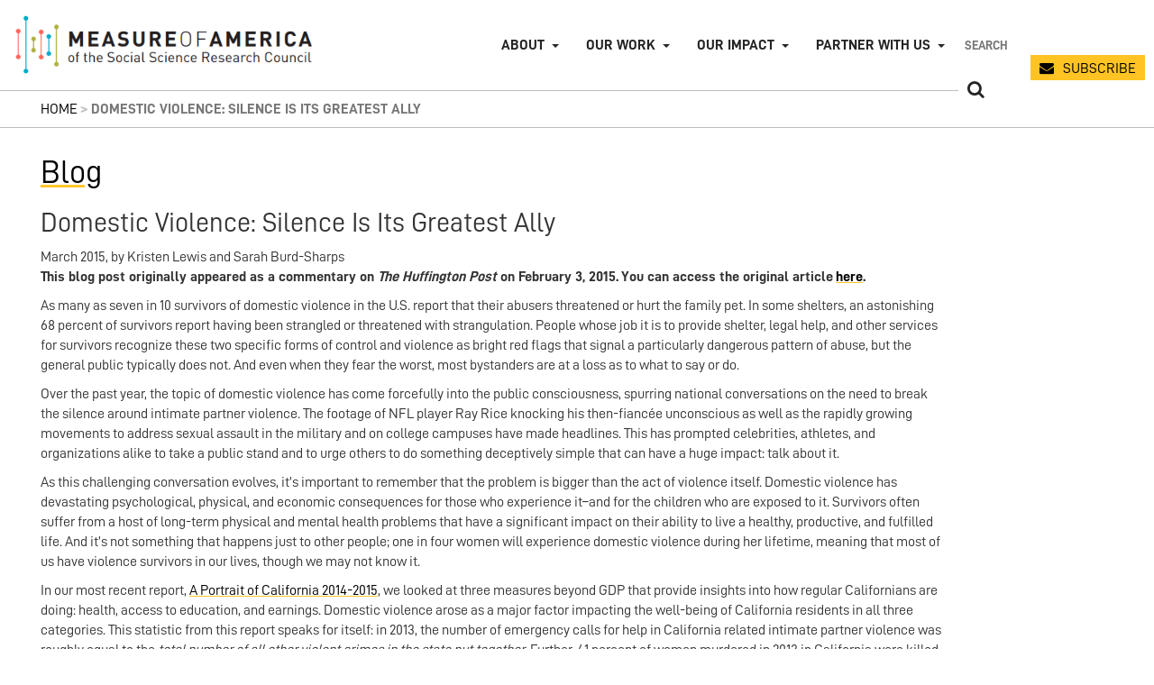

--- FILE ---
content_type: text/html; charset=UTF-8
request_url: https://measureofamerica.org/blog/2015/03/domestic-violence-silence-is-its-greatest-ally-2/
body_size: 19068
content:
<!DOCTYPE html>
<html lang="en">
<head>
	<!-- calls function in functions.php that adds meta tags as appropriate --> 
	        <!-- COMMENTED ELEMENTS ARE PROVIDED VIA THE YOAST SEO PLUGIN -->
        <meta charset="utf-8">  
        <meta http-equiv="X-UA-Compatible" content="IE=edge">
        <html xmlns='https://www.w3.org/1999/xhtml' lang="en-US">
        <meta http-equiv='Content-Type' content='text/html; charset=UTF-8' />
        <meta name="viewport" content="width=device-width, initial-scale=1">
        <meta name="msapplication-TileColor" content="#da532c">
        <meta name="theme-color" content="#da532c">
        <link rel="apple-touch-icon" sizes="180x180" href="/wp-content/themes/moa-2019/apple-touch-icon.png">
        <link rel="icon" type="image/png" sizes="32x32" href="/wp-content/themes/moa-2019/favicon-32x32.png">
        <link rel="icon" type="image/png" sizes="16x16" href="/wp-content/themes/moa-2019/favicon-16x16.png">
        <link rel="manifest" href="/wp-content/themes/moa-2019/site.webmanifest">
        <link rel="mask-icon" href="/wp-content/themes/moa-2019/safari-pinned-tab.svg" color="#ffc423">
                
        <!--<meta name='description' content='Our mission: to breathe life into numbers by providing easy-to-use yet methodologically sound tools for understanding well-being and opportunity in America.'>-->
        <meta name="bitly-verification" content="5cafc061e260"/>
        <meta name="author" content="Measure of America (MoA)">
        <!--<meta property="og:site_name" content="measureofamerica.org">-->
        <meta property="og:type" content="website">
        <!--<meta property="og:url" content="https://measureofamerica.org/">-->
        <meta property="og:image" content="/wp-content/themes/moa-2019/img/moa_logo_2016.png" xmlns:og="http://opengraphprotocol.org/schema/">
        <meta name="mobile-web-app-capable" content="yes">
        <meta name="apple-mobile-web-app-capable" content="yes">
        <meta name="keywords" content="Measure of America, MoA, Social Science Research Council, SSRC, Human Development Index, HDI, United States, Well Being">
        <!--<meta name="google" content="nositelinkssearchbox">-->   
<!-- Get meta content for indexing reports in google scholar --> 
     
	<!-- Bootstrap core CSS -->
	<!-- Latest compiled and minified CSS 
	<link rel="stylesheet" href="https://maxcdn.bootstrapcdn.com/bootstrap/3.3.7/css/bootstrap.min.css" integrity="sha384-BVYiiSIFeK1dGmJRAkycuHAHRg32OmUcww7on3RYdg4Va+PmSTsz/K68vbdEjh4u" crossorigin="anonymous">-->
	<link rel="stylesheet" href="/wp-content/themes/moa-2019/js/2019/bootstrap-3.3.7/dist/css/bootstrap.css">
	
	<!-- Font Awesome -->
	<link rel="stylesheet" href="/wp-content/themes/moa-2019/js/2019/font-awesome-4.7.0/css/font-awesome.min.css">

	<!-- APP CSS -->
	<link rel='stylesheet' href='/wp-content/themes/moa-2019/css/2019/main.css' type='text/css' media='screen, projection, print' />
	<!-- PRINT CSS -->
	<link rel='stylesheet' href='/wp-content/themes/moa-2019/css/2019/print.css' type='text/css' media='print' />
	
	<!-- Site Font -->
	<link href="https://fonts.googleapis.com/css?family=Roboto+Mono" rel="stylesheet">
	
	<link rel='alternate' type='application/rss+xml' title='Measure of America: A Program of the Social Science Research Council RSS Feed' href='' />
	<link rel='pingback' href='m of the Social Science Research Council' />


			<!-- Google tag (gtag.js) -->
		<script async src="https://www.googletagmanager.com/gtag/js?id=G-0EW57BETMT"></script>
		<script>
		window.dataLayer = window.dataLayer || [];
		function gtag(){dataLayer.push(arguments);}
		gtag('js', new Date());

		gtag('config', 'G-0EW57BETMT');
		</script>
		<meta name='robots' content='index, follow, max-image-preview:large, max-snippet:-1, max-video-preview:-1' />
	<style>img:is([sizes="auto" i], [sizes^="auto," i]) { contain-intrinsic-size: 3000px 1500px }</style>
	
	<!-- This site is optimized with the Yoast SEO plugin v20.4 - https://yoast.com/wordpress/plugins/seo/ -->
	<title>Domestic Violence: Silence Is Its Greatest Ally - Measure of America: A Program of the Social Science Research Council</title>
	<meta name="description" content="Our mission: to breathe life into numbers by providing easy-to-use yet methodologically sound tools for understanding well-being and opportunity in America." />
	<link rel="canonical" href="https://measureofamerica.org/blog/2015/03/domestic-violence-silence-is-its-greatest-ally-2/" />
	<meta property="og:locale" content="en_US" />
	<meta property="og:type" content="article" />
	<meta property="og:title" content="Domestic Violence: Silence Is Its Greatest Ally - Measure of America: A Program of the Social Science Research Council" />
	<meta property="og:description" content="Our mission: to breathe life into numbers by providing easy-to-use yet methodologically sound tools for understanding well-being and opportunity in America." />
	<meta property="og:url" content="https://measureofamerica.org/blog/2015/03/domestic-violence-silence-is-its-greatest-ally-2/" />
	<meta property="og:site_name" content="Measure of America: A Program of the Social Science Research Council" />
	<meta property="article:publisher" content="https://www.facebook.com/measureofamerica/" />
	<meta property="article:published_time" content="2015-03-18T14:55:28+00:00" />
	<meta property="article:modified_time" content="2015-03-18T14:56:06+00:00" />
	<meta name="author" content="Kristen Lewis and Sarah Burd-Sharps" />
	<meta name="twitter:card" content="summary_large_image" />
	<meta name="twitter:creator" content="@MOA_org" />
	<meta name="twitter:site" content="@MOA_org" />
	<meta name="twitter:label1" content="Written by" />
	<meta name="twitter:data1" content="Kristen Lewis and Sarah Burd-Sharps" />
	<meta name="twitter:label2" content="Est. reading time" />
	<meta name="twitter:data2" content="6 minutes" />
	<script type="application/ld+json" class="yoast-schema-graph">{"@context":"https://schema.org","@graph":[{"@type":"Article","@id":"https://measureofamerica.org/blog/2015/03/domestic-violence-silence-is-its-greatest-ally-2/#article","isPartOf":{"@id":"https://measureofamerica.org/blog/2015/03/domestic-violence-silence-is-its-greatest-ally-2/"},"author":{"name":"Kristen Lewis and Sarah Burd-Sharps","@id":"https://measureofamerica.org/#/schema/person/b349b3649b3b9ca750f0f1e6ecbe1b98"},"headline":"Domestic Violence: Silence Is Its Greatest Ally","datePublished":"2015-03-18T14:55:28+00:00","dateModified":"2015-03-18T14:56:06+00:00","mainEntityOfPage":{"@id":"https://measureofamerica.org/blog/2015/03/domestic-violence-silence-is-its-greatest-ally-2/"},"wordCount":1139,"commentCount":0,"publisher":{"@id":"https://measureofamerica.org/#organization"},"articleSection":["Blog"],"inLanguage":"en-US","potentialAction":[{"@type":"CommentAction","name":"Comment","target":["https://measureofamerica.org/blog/2015/03/domestic-violence-silence-is-its-greatest-ally-2/#respond"]}]},{"@type":"WebPage","@id":"https://measureofamerica.org/blog/2015/03/domestic-violence-silence-is-its-greatest-ally-2/","url":"https://measureofamerica.org/blog/2015/03/domestic-violence-silence-is-its-greatest-ally-2/","name":"Domestic Violence: Silence Is Its Greatest Ally - Measure of America: A Program of the Social Science Research Council","isPartOf":{"@id":"https://measureofamerica.org/#website"},"datePublished":"2015-03-18T14:55:28+00:00","dateModified":"2015-03-18T14:56:06+00:00","description":"Our mission: to breathe life into numbers by providing easy-to-use yet methodologically sound tools for understanding well-being and opportunity in America.","breadcrumb":{"@id":"https://measureofamerica.org/blog/2015/03/domestic-violence-silence-is-its-greatest-ally-2/#breadcrumb"},"inLanguage":"en-US","potentialAction":[{"@type":"ReadAction","target":["https://measureofamerica.org/blog/2015/03/domestic-violence-silence-is-its-greatest-ally-2/"]}]},{"@type":"BreadcrumbList","@id":"https://measureofamerica.org/blog/2015/03/domestic-violence-silence-is-its-greatest-ally-2/#breadcrumb","itemListElement":[{"@type":"ListItem","position":1,"name":"Home","item":"https://measureofamerica.org/"},{"@type":"ListItem","position":2,"name":"Domestic Violence: Silence Is Its Greatest Ally"}]},{"@type":"WebSite","@id":"https://measureofamerica.org/#website","url":"https://measureofamerica.org/","name":"Measure of America: A Program of the Social Science Research Council","description":"The Measure of America is the first-ever human development report for a wealthy, developed nation. It introduces the American Human Development Index, which provides a single measure of well-being for all Americans, disaggregated by state and congressional district, as well as by gender, race, and ethnicity.","publisher":{"@id":"https://measureofamerica.org/#organization"},"potentialAction":[{"@type":"SearchAction","target":{"@type":"EntryPoint","urlTemplate":"https://measureofamerica.org/?s={search_term_string}"},"query-input":"required name=search_term_string"}],"inLanguage":"en-US"},{"@type":"Organization","@id":"https://measureofamerica.org/#organization","name":"Measure of America","url":"https://measureofamerica.org/","logo":{"@type":"ImageObject","inLanguage":"en-US","@id":"https://measureofamerica.org/#/schema/logo/image/","url":"https://measureofamerica.org/wp-content/uploads/2019/08/moa_logo_2016.png","contentUrl":"https://measureofamerica.org/wp-content/uploads/2019/08/moa_logo_2016.png","width":500,"height":100,"caption":"Measure of America"},"image":{"@id":"https://measureofamerica.org/#/schema/logo/image/"},"sameAs":["https://www.facebook.com/measureofamerica/","https://twitter.com/MOA_org","https://www.linkedin.com/groups/12124661/","https://en.wikipedia.org/wiki/Measure_of_America"]},{"@type":"Person","@id":"https://measureofamerica.org/#/schema/person/b349b3649b3b9ca750f0f1e6ecbe1b98","name":"Kristen Lewis and Sarah Burd-Sharps","url":"https://measureofamerica.org/blog/author/klsbs/"}]}</script>
	<!-- / Yoast SEO plugin. -->


<script type="text/javascript">
/* <![CDATA[ */
window._wpemojiSettings = {"baseUrl":"https:\/\/s.w.org\/images\/core\/emoji\/16.0.1\/72x72\/","ext":".png","svgUrl":"https:\/\/s.w.org\/images\/core\/emoji\/16.0.1\/svg\/","svgExt":".svg","source":{"concatemoji":"https:\/\/measureofamerica.org\/wp-includes\/js\/wp-emoji-release.min.js?ver=e7a35ddabb4f3940794d1cef2b5bdde5"}};
/*! This file is auto-generated */
!function(s,n){var o,i,e;function c(e){try{var t={supportTests:e,timestamp:(new Date).valueOf()};sessionStorage.setItem(o,JSON.stringify(t))}catch(e){}}function p(e,t,n){e.clearRect(0,0,e.canvas.width,e.canvas.height),e.fillText(t,0,0);var t=new Uint32Array(e.getImageData(0,0,e.canvas.width,e.canvas.height).data),a=(e.clearRect(0,0,e.canvas.width,e.canvas.height),e.fillText(n,0,0),new Uint32Array(e.getImageData(0,0,e.canvas.width,e.canvas.height).data));return t.every(function(e,t){return e===a[t]})}function u(e,t){e.clearRect(0,0,e.canvas.width,e.canvas.height),e.fillText(t,0,0);for(var n=e.getImageData(16,16,1,1),a=0;a<n.data.length;a++)if(0!==n.data[a])return!1;return!0}function f(e,t,n,a){switch(t){case"flag":return n(e,"\ud83c\udff3\ufe0f\u200d\u26a7\ufe0f","\ud83c\udff3\ufe0f\u200b\u26a7\ufe0f")?!1:!n(e,"\ud83c\udde8\ud83c\uddf6","\ud83c\udde8\u200b\ud83c\uddf6")&&!n(e,"\ud83c\udff4\udb40\udc67\udb40\udc62\udb40\udc65\udb40\udc6e\udb40\udc67\udb40\udc7f","\ud83c\udff4\u200b\udb40\udc67\u200b\udb40\udc62\u200b\udb40\udc65\u200b\udb40\udc6e\u200b\udb40\udc67\u200b\udb40\udc7f");case"emoji":return!a(e,"\ud83e\udedf")}return!1}function g(e,t,n,a){var r="undefined"!=typeof WorkerGlobalScope&&self instanceof WorkerGlobalScope?new OffscreenCanvas(300,150):s.createElement("canvas"),o=r.getContext("2d",{willReadFrequently:!0}),i=(o.textBaseline="top",o.font="600 32px Arial",{});return e.forEach(function(e){i[e]=t(o,e,n,a)}),i}function t(e){var t=s.createElement("script");t.src=e,t.defer=!0,s.head.appendChild(t)}"undefined"!=typeof Promise&&(o="wpEmojiSettingsSupports",i=["flag","emoji"],n.supports={everything:!0,everythingExceptFlag:!0},e=new Promise(function(e){s.addEventListener("DOMContentLoaded",e,{once:!0})}),new Promise(function(t){var n=function(){try{var e=JSON.parse(sessionStorage.getItem(o));if("object"==typeof e&&"number"==typeof e.timestamp&&(new Date).valueOf()<e.timestamp+604800&&"object"==typeof e.supportTests)return e.supportTests}catch(e){}return null}();if(!n){if("undefined"!=typeof Worker&&"undefined"!=typeof OffscreenCanvas&&"undefined"!=typeof URL&&URL.createObjectURL&&"undefined"!=typeof Blob)try{var e="postMessage("+g.toString()+"("+[JSON.stringify(i),f.toString(),p.toString(),u.toString()].join(",")+"));",a=new Blob([e],{type:"text/javascript"}),r=new Worker(URL.createObjectURL(a),{name:"wpTestEmojiSupports"});return void(r.onmessage=function(e){c(n=e.data),r.terminate(),t(n)})}catch(e){}c(n=g(i,f,p,u))}t(n)}).then(function(e){for(var t in e)n.supports[t]=e[t],n.supports.everything=n.supports.everything&&n.supports[t],"flag"!==t&&(n.supports.everythingExceptFlag=n.supports.everythingExceptFlag&&n.supports[t]);n.supports.everythingExceptFlag=n.supports.everythingExceptFlag&&!n.supports.flag,n.DOMReady=!1,n.readyCallback=function(){n.DOMReady=!0}}).then(function(){return e}).then(function(){var e;n.supports.everything||(n.readyCallback(),(e=n.source||{}).concatemoji?t(e.concatemoji):e.wpemoji&&e.twemoji&&(t(e.twemoji),t(e.wpemoji)))}))}((window,document),window._wpemojiSettings);
/* ]]> */
</script>
<link rel='stylesheet' id='menu-icons-extra-css' href='https://measureofamerica.org/wp-content/plugins/moa-2019-menu-icons/css/extra.min.css?ver=0.0.2' type='text/css' media='all' />
<style id='wp-emoji-styles-inline-css' type='text/css'>

	img.wp-smiley, img.emoji {
		display: inline !important;
		border: none !important;
		box-shadow: none !important;
		height: 1em !important;
		width: 1em !important;
		margin: 0 0.07em !important;
		vertical-align: -0.1em !important;
		background: none !important;
		padding: 0 !important;
	}
</style>
<link rel='stylesheet' id='wp-block-library-css' href='https://measureofamerica.org/wp-includes/css/dist/block-library/style.min.css?ver=e7a35ddabb4f3940794d1cef2b5bdde5' type='text/css' media='all' />
<style id='classic-theme-styles-inline-css' type='text/css'>
/*! This file is auto-generated */
.wp-block-button__link{color:#fff;background-color:#32373c;border-radius:9999px;box-shadow:none;text-decoration:none;padding:calc(.667em + 2px) calc(1.333em + 2px);font-size:1.125em}.wp-block-file__button{background:#32373c;color:#fff;text-decoration:none}
</style>
<style id='global-styles-inline-css' type='text/css'>
:root{--wp--preset--aspect-ratio--square: 1;--wp--preset--aspect-ratio--4-3: 4/3;--wp--preset--aspect-ratio--3-4: 3/4;--wp--preset--aspect-ratio--3-2: 3/2;--wp--preset--aspect-ratio--2-3: 2/3;--wp--preset--aspect-ratio--16-9: 16/9;--wp--preset--aspect-ratio--9-16: 9/16;--wp--preset--color--black: #000000;--wp--preset--color--cyan-bluish-gray: #abb8c3;--wp--preset--color--white: #ffffff;--wp--preset--color--pale-pink: #f78da7;--wp--preset--color--vivid-red: #cf2e2e;--wp--preset--color--luminous-vivid-orange: #ff6900;--wp--preset--color--luminous-vivid-amber: #fcb900;--wp--preset--color--light-green-cyan: #7bdcb5;--wp--preset--color--vivid-green-cyan: #00d084;--wp--preset--color--pale-cyan-blue: #8ed1fc;--wp--preset--color--vivid-cyan-blue: #0693e3;--wp--preset--color--vivid-purple: #9b51e0;--wp--preset--gradient--vivid-cyan-blue-to-vivid-purple: linear-gradient(135deg,rgba(6,147,227,1) 0%,rgb(155,81,224) 100%);--wp--preset--gradient--light-green-cyan-to-vivid-green-cyan: linear-gradient(135deg,rgb(122,220,180) 0%,rgb(0,208,130) 100%);--wp--preset--gradient--luminous-vivid-amber-to-luminous-vivid-orange: linear-gradient(135deg,rgba(252,185,0,1) 0%,rgba(255,105,0,1) 100%);--wp--preset--gradient--luminous-vivid-orange-to-vivid-red: linear-gradient(135deg,rgba(255,105,0,1) 0%,rgb(207,46,46) 100%);--wp--preset--gradient--very-light-gray-to-cyan-bluish-gray: linear-gradient(135deg,rgb(238,238,238) 0%,rgb(169,184,195) 100%);--wp--preset--gradient--cool-to-warm-spectrum: linear-gradient(135deg,rgb(74,234,220) 0%,rgb(151,120,209) 20%,rgb(207,42,186) 40%,rgb(238,44,130) 60%,rgb(251,105,98) 80%,rgb(254,248,76) 100%);--wp--preset--gradient--blush-light-purple: linear-gradient(135deg,rgb(255,206,236) 0%,rgb(152,150,240) 100%);--wp--preset--gradient--blush-bordeaux: linear-gradient(135deg,rgb(254,205,165) 0%,rgb(254,45,45) 50%,rgb(107,0,62) 100%);--wp--preset--gradient--luminous-dusk: linear-gradient(135deg,rgb(255,203,112) 0%,rgb(199,81,192) 50%,rgb(65,88,208) 100%);--wp--preset--gradient--pale-ocean: linear-gradient(135deg,rgb(255,245,203) 0%,rgb(182,227,212) 50%,rgb(51,167,181) 100%);--wp--preset--gradient--electric-grass: linear-gradient(135deg,rgb(202,248,128) 0%,rgb(113,206,126) 100%);--wp--preset--gradient--midnight: linear-gradient(135deg,rgb(2,3,129) 0%,rgb(40,116,252) 100%);--wp--preset--font-size--small: 13px;--wp--preset--font-size--medium: 20px;--wp--preset--font-size--large: 36px;--wp--preset--font-size--x-large: 42px;--wp--preset--spacing--20: 0.44rem;--wp--preset--spacing--30: 0.67rem;--wp--preset--spacing--40: 1rem;--wp--preset--spacing--50: 1.5rem;--wp--preset--spacing--60: 2.25rem;--wp--preset--spacing--70: 3.38rem;--wp--preset--spacing--80: 5.06rem;--wp--preset--shadow--natural: 6px 6px 9px rgba(0, 0, 0, 0.2);--wp--preset--shadow--deep: 12px 12px 50px rgba(0, 0, 0, 0.4);--wp--preset--shadow--sharp: 6px 6px 0px rgba(0, 0, 0, 0.2);--wp--preset--shadow--outlined: 6px 6px 0px -3px rgba(255, 255, 255, 1), 6px 6px rgba(0, 0, 0, 1);--wp--preset--shadow--crisp: 6px 6px 0px rgba(0, 0, 0, 1);}:where(.is-layout-flex){gap: 0.5em;}:where(.is-layout-grid){gap: 0.5em;}body .is-layout-flex{display: flex;}.is-layout-flex{flex-wrap: wrap;align-items: center;}.is-layout-flex > :is(*, div){margin: 0;}body .is-layout-grid{display: grid;}.is-layout-grid > :is(*, div){margin: 0;}:where(.wp-block-columns.is-layout-flex){gap: 2em;}:where(.wp-block-columns.is-layout-grid){gap: 2em;}:where(.wp-block-post-template.is-layout-flex){gap: 1.25em;}:where(.wp-block-post-template.is-layout-grid){gap: 1.25em;}.has-black-color{color: var(--wp--preset--color--black) !important;}.has-cyan-bluish-gray-color{color: var(--wp--preset--color--cyan-bluish-gray) !important;}.has-white-color{color: var(--wp--preset--color--white) !important;}.has-pale-pink-color{color: var(--wp--preset--color--pale-pink) !important;}.has-vivid-red-color{color: var(--wp--preset--color--vivid-red) !important;}.has-luminous-vivid-orange-color{color: var(--wp--preset--color--luminous-vivid-orange) !important;}.has-luminous-vivid-amber-color{color: var(--wp--preset--color--luminous-vivid-amber) !important;}.has-light-green-cyan-color{color: var(--wp--preset--color--light-green-cyan) !important;}.has-vivid-green-cyan-color{color: var(--wp--preset--color--vivid-green-cyan) !important;}.has-pale-cyan-blue-color{color: var(--wp--preset--color--pale-cyan-blue) !important;}.has-vivid-cyan-blue-color{color: var(--wp--preset--color--vivid-cyan-blue) !important;}.has-vivid-purple-color{color: var(--wp--preset--color--vivid-purple) !important;}.has-black-background-color{background-color: var(--wp--preset--color--black) !important;}.has-cyan-bluish-gray-background-color{background-color: var(--wp--preset--color--cyan-bluish-gray) !important;}.has-white-background-color{background-color: var(--wp--preset--color--white) !important;}.has-pale-pink-background-color{background-color: var(--wp--preset--color--pale-pink) !important;}.has-vivid-red-background-color{background-color: var(--wp--preset--color--vivid-red) !important;}.has-luminous-vivid-orange-background-color{background-color: var(--wp--preset--color--luminous-vivid-orange) !important;}.has-luminous-vivid-amber-background-color{background-color: var(--wp--preset--color--luminous-vivid-amber) !important;}.has-light-green-cyan-background-color{background-color: var(--wp--preset--color--light-green-cyan) !important;}.has-vivid-green-cyan-background-color{background-color: var(--wp--preset--color--vivid-green-cyan) !important;}.has-pale-cyan-blue-background-color{background-color: var(--wp--preset--color--pale-cyan-blue) !important;}.has-vivid-cyan-blue-background-color{background-color: var(--wp--preset--color--vivid-cyan-blue) !important;}.has-vivid-purple-background-color{background-color: var(--wp--preset--color--vivid-purple) !important;}.has-black-border-color{border-color: var(--wp--preset--color--black) !important;}.has-cyan-bluish-gray-border-color{border-color: var(--wp--preset--color--cyan-bluish-gray) !important;}.has-white-border-color{border-color: var(--wp--preset--color--white) !important;}.has-pale-pink-border-color{border-color: var(--wp--preset--color--pale-pink) !important;}.has-vivid-red-border-color{border-color: var(--wp--preset--color--vivid-red) !important;}.has-luminous-vivid-orange-border-color{border-color: var(--wp--preset--color--luminous-vivid-orange) !important;}.has-luminous-vivid-amber-border-color{border-color: var(--wp--preset--color--luminous-vivid-amber) !important;}.has-light-green-cyan-border-color{border-color: var(--wp--preset--color--light-green-cyan) !important;}.has-vivid-green-cyan-border-color{border-color: var(--wp--preset--color--vivid-green-cyan) !important;}.has-pale-cyan-blue-border-color{border-color: var(--wp--preset--color--pale-cyan-blue) !important;}.has-vivid-cyan-blue-border-color{border-color: var(--wp--preset--color--vivid-cyan-blue) !important;}.has-vivid-purple-border-color{border-color: var(--wp--preset--color--vivid-purple) !important;}.has-vivid-cyan-blue-to-vivid-purple-gradient-background{background: var(--wp--preset--gradient--vivid-cyan-blue-to-vivid-purple) !important;}.has-light-green-cyan-to-vivid-green-cyan-gradient-background{background: var(--wp--preset--gradient--light-green-cyan-to-vivid-green-cyan) !important;}.has-luminous-vivid-amber-to-luminous-vivid-orange-gradient-background{background: var(--wp--preset--gradient--luminous-vivid-amber-to-luminous-vivid-orange) !important;}.has-luminous-vivid-orange-to-vivid-red-gradient-background{background: var(--wp--preset--gradient--luminous-vivid-orange-to-vivid-red) !important;}.has-very-light-gray-to-cyan-bluish-gray-gradient-background{background: var(--wp--preset--gradient--very-light-gray-to-cyan-bluish-gray) !important;}.has-cool-to-warm-spectrum-gradient-background{background: var(--wp--preset--gradient--cool-to-warm-spectrum) !important;}.has-blush-light-purple-gradient-background{background: var(--wp--preset--gradient--blush-light-purple) !important;}.has-blush-bordeaux-gradient-background{background: var(--wp--preset--gradient--blush-bordeaux) !important;}.has-luminous-dusk-gradient-background{background: var(--wp--preset--gradient--luminous-dusk) !important;}.has-pale-ocean-gradient-background{background: var(--wp--preset--gradient--pale-ocean) !important;}.has-electric-grass-gradient-background{background: var(--wp--preset--gradient--electric-grass) !important;}.has-midnight-gradient-background{background: var(--wp--preset--gradient--midnight) !important;}.has-small-font-size{font-size: var(--wp--preset--font-size--small) !important;}.has-medium-font-size{font-size: var(--wp--preset--font-size--medium) !important;}.has-large-font-size{font-size: var(--wp--preset--font-size--large) !important;}.has-x-large-font-size{font-size: var(--wp--preset--font-size--x-large) !important;}
:where(.wp-block-post-template.is-layout-flex){gap: 1.25em;}:where(.wp-block-post-template.is-layout-grid){gap: 1.25em;}
:where(.wp-block-columns.is-layout-flex){gap: 2em;}:where(.wp-block-columns.is-layout-grid){gap: 2em;}
:root :where(.wp-block-pullquote){font-size: 1.5em;line-height: 1.6;}
</style>
<link rel='stylesheet' id='forms-for-campaign-monitor-custom_cm_monitor_css-css' href='https://measureofamerica.org/wp-content/plugins/forms-for-campaign-monitor/forms/views/public/css/app.css?ver=1.0.0' type='text/css' media='all' />
<link rel="https://api.w.org/" href="https://measureofamerica.org/wp-json/" /><link rel="alternate" title="JSON" type="application/json" href="https://measureofamerica.org/wp-json/wp/v2/posts/8716" />
<link rel='shortlink' href='https://measureofamerica.org/?p=8716' />
<link rel="alternate" title="oEmbed (JSON)" type="application/json+oembed" href="https://measureofamerica.org/wp-json/oembed/1.0/embed?url=https%3A%2F%2Fmeasureofamerica.org%2Fblog%2F2015%2F03%2Fdomestic-violence-silence-is-its-greatest-ally-2%2F" />
<link rel="alternate" title="oEmbed (XML)" type="text/xml+oembed" href="https://measureofamerica.org/wp-json/oembed/1.0/embed?url=https%3A%2F%2Fmeasureofamerica.org%2Fblog%2F2015%2F03%2Fdomestic-violence-silence-is-its-greatest-ally-2%2F&#038;format=xml" />
        <!-- COMMENTED ELEMENTS ARE PROVIDED VIA THE YOAST SEO PLUGIN -->
        <meta charset="utf-8">  
        <meta http-equiv="X-UA-Compatible" content="IE=edge">
        <html xmlns='https://www.w3.org/1999/xhtml' lang="en-US">
        <meta http-equiv='Content-Type' content='text/html; charset=UTF-8' />
        <meta name="viewport" content="width=device-width, initial-scale=1">
        <meta name="msapplication-TileColor" content="#da532c">
        <meta name="theme-color" content="#da532c">
        <link rel="apple-touch-icon" sizes="180x180" href="/wp-content/themes/moa-2019/apple-touch-icon.png">
        <link rel="icon" type="image/png" sizes="32x32" href="/wp-content/themes/moa-2019/favicon-32x32.png">
        <link rel="icon" type="image/png" sizes="16x16" href="/wp-content/themes/moa-2019/favicon-16x16.png">
        <link rel="manifest" href="/wp-content/themes/moa-2019/site.webmanifest">
        <link rel="mask-icon" href="/wp-content/themes/moa-2019/safari-pinned-tab.svg" color="#ffc423">
                
        <!--<meta name='description' content='Our mission: to breathe life into numbers by providing easy-to-use yet methodologically sound tools for understanding well-being and opportunity in America.'>-->
        <meta name="bitly-verification" content="5cafc061e260"/>
        <meta name="author" content="Measure of America (MoA)">
        <!--<meta property="og:site_name" content="measureofamerica.org">-->
        <meta property="og:type" content="website">
        <!--<meta property="og:url" content="https://measureofamerica.org/">-->
        <meta property="og:image" content="/wp-content/themes/moa-2019/img/moa_logo_2016.png" xmlns:og="http://opengraphprotocol.org/schema/">
        <meta name="mobile-web-app-capable" content="yes">
        <meta name="apple-mobile-web-app-capable" content="yes">
        <meta name="keywords" content="Measure of America, MoA, Social Science Research Council, SSRC, Human Development Index, HDI, United States, Well Being">
        <!--<meta name="google" content="nositelinkssearchbox">-->   
<!-- Get meta content for indexing reports in google scholar --> 
    <style type="text/css" id="filter-everything-inline-css">.wpc-orderby-select{width:100%}.wpc-filters-open-button-container{display:none}.wpc-debug-message{padding:16px;font-size:14px;border:1px dashed #ccc;margin-bottom:20px}.wpc-debug-title{visibility:hidden}.wpc-button-inner,.wpc-chip-content{display:flex;align-items:center}.wpc-icon-html-wrapper{position:relative;margin-right:10px;top:2px}.wpc-icon-html-wrapper span{display:block;height:1px;width:18px;border-radius:3px;background:#2c2d33;margin-bottom:4px;position:relative}span.wpc-icon-line-1:after,span.wpc-icon-line-2:after,span.wpc-icon-line-3:after{content:"";display:block;width:3px;height:3px;border:1px solid #2c2d33;background-color:#fff;position:absolute;top:-2px;box-sizing:content-box}span.wpc-icon-line-3:after{border-radius:50%;left:2px}span.wpc-icon-line-1:after{border-radius:50%;left:5px}span.wpc-icon-line-2:after{border-radius:50%;left:12px}body .wpc-filters-open-button-container a.wpc-filters-open-widget,body .wpc-filters-open-button-container a.wpc-open-close-filters-button{display:inline-block;text-align:left;border:1px solid #2c2d33;border-radius:2px;line-height:1.5;padding:7px 12px;background-color:transparent;color:#2c2d33;box-sizing:border-box;text-decoration:none!important;font-weight:400;transition:none;position:relative}@media screen and (max-width:768px){.wpc_show_bottom_widget .wpc-filters-open-button-container,.wpc_show_open_close_button .wpc-filters-open-button-container{display:block}.wpc_show_bottom_widget .wpc-filters-open-button-container{margin-top:1em;margin-bottom:1em}}</style>
		<style type="text/css" id="wp-custom-css">
			/* global changes */

.content_narrow {
	max-width: 1000px;
}

body {
	font-size: 16px;
}

/* new main nav 2025 */

@media (min-width: 1100px) {
  .navbar-right {
    margin-right: 0;
		padding-bottom: 25px;
		padding-top: 25px;
		display: flex;
  }
}


.navbar-inverse .navbar-nav > li:first-of-type > a, form.search-moa-site button {
  border-left-width: 0;
}

.navbar-inverse .navbar-nav > li > a {
	border-left-width: 0;
}

ul.sub-menu {
	list-style: none;
	padding: 10px 20px;
	background-color: #fff;
	display: none;
}

.navbar-nav > li.menu-item-has-children:hover > ul.sub-menu, .navbar-nav > li.menu-item-has-children:active > ul.sub-menu {
	display: block;
}

@media (min-width: 1100px) {
	ul.sub-menu {
		display: block;
		position: absolute;
		left: -9999px;
		opacity: 0;
		width: max-content;
		padding: 15px 15px;
}
	.navbar-nav > li.menu-item-has-children:hover > ul.sub-menu {
	opacity: 1;
	left: 0;
	transition: opacity .1s linear;
}

}

li.menu-item-has-children > a::after {
	content: "";
	display: inline-block;
	margin-left: 1ch;
  width: 0;
  height: 0;
  vertical-align: middle;
  border-top: 4px dashed;
  border-right: 4px solid transparent;
  border-left: 4px solid transparent;
}

li.menu-item-has-children:hover > a::after {
	transform:rotate(180deg);
	transition: transform .1s linear;
}


form#search input[type="text"], form.search-moa-site input[type="email"] {
	line-height: 20px;
	height: 50px;
}

@media (min-width: 951px) {
	#search.search-moa-site, #newsletter.search-moa-site {
		min-width: fit-content;
		max-width: fit-content;
	}
	form#search input[type="text"], form.search-moa-site input[type="email"]  {
		width: 10ch;
		height: 50px;
		padding: 1ch;
	}
	form.search-moa-site button {
		min-width: fit-content;
		width: 1ch;
	}
}

form.search-moa-site button {
	height: 50px;
}

.fa.fa-envelope.moa-fa, .fa.fa-search.moa-fa {
	line-height: 20px;
}

@media (min-width: 768px) and (max-width: 1100px) {
	.navbar-nav .open .dropdown-menu {
		position: static;
		float: none;
		width: auto;
		margin-top: 0;
		background-color: transparent;
		border: 0;
		-webkit-box-shadow: none;
		box-shadow: none;
	}
	.navbar-nav .open .dropdown-menu > li > a {
		line-height: 20px;
	}
	.navbar-nav .open .dropdown-menu > li > a,
	.navbar-nav .open .dropdown-menu .dropdown-header {
		padding: 5px 15px 5px 25px;
	}
	.dropdown-menu > li > a {
		display: block;
		padding: 3px 20px;
		clear: both;
		font-weight: normal;
		line-height: 1.42857143;
		color: #333;
		white-space: nowrap;
	}
	.navbar-header {
		float: none;
	}
	.navbar-toggle {
		display: block;
	}
	.navbar-collapse {
		border-top: 1px solid transparent;
		box-shadow: inset 0 1px 0 rgba(255,255,255,0.1);
	}
	.navbar-collapse.collapse {
		display: none!important;
	}
	.navbar-nav {
		float: none!important;
		/*margin: 7.5px -15px;*/
		/*margin: 7.5px 50px 7.5px -15px*/
	}
	.navbar-nav>li {
		float: none;
	}
	.navbar-nav>li>a {
		padding-top: 10px;
		padding-bottom: 10px;
	}
	.navbar-text {
		float: none;
		margin: 15px 0;
	}
	/* since 3.1.0 */
	.navbar-collapse.collapse.in { 
		display: block!important;
	}
	.collapsing {
		overflow: hidden!important;
	}
}

@media (max-width: 770px) {
  .navbar-toggle {
    margin-right: 0;
  }
  .moa-logo-link {
    padding-left: 0;
    line-height: 50px;
padding-top: 15px;
padding-bottom: 15px;
  }
	.navbar-header.moa-navbar-header {
  margin-left: auto;
  margin-right: auto;
  padding: 15px;
}
}


/* 2025: Home Page */

.moa2024-homepage-grid {
	margin:100px auto 4em;
	max-width: 1500px;
	padding:0 1em;
	display: grid;
	row-gap: 1em;
}

.moa2024-hero {
	margin-right: -1em;
	margin-left: -1em;
}

@media (min-width: 1080px) {
	.moa2024-homepage-grid {
		grid-template-columns: 1fr 1fr 1fr;
		column-gap: 4em;
	}
	.moa2024-hero {
		margin-right: 0;
		margin-left: 0;
	}
}

.moa2024-featured-items-headline {
	font-size: 2rem;
	line-height: 1.1;
	margin-top: 0;
  text-transform: uppercase;
  letter-spacing: 0.04em;
  font-weight: 900;
  margin-bottom: 2em;
	text-align: center;
}

.moa2024-featured-item {
	display: grid;
	grid-template-columns: 1fr 2fr;
	column-gap: 1em;
	align-self: start;
	margin-top: 1em;
}

.moa2024-featured-item + .moa2024-featured-item {
	border-top: 1px solid #bcbdc0;
	padding-top: 1em;
}

.moa2024-featured-item-text {
  display: flex;
  flex-direction: column;
}

.moa2024-featured-item-image::before {
  content: "";
  display: block;
  /* padding-bottom: 66.6667%; */
	padding-bottom: 121.1212%;
}

.moa2024-featured-item-image {
	display: block;
	position: relative;
	align-self: start;
}

.moa2024-featured-item-image-inner {
	position: absolute;
	top: 0;
	left: 0;
	height: 100%;
	object-fit: cover;
}

.featured_item_meta {
	margin-bottom: 0;
	font-size: 0.875em;
}

.moa2024-featured-item-text h3 {
  padding-bottom: 0.375em;
}

.moa2024-featured-item-text p {
	margin-bottom: 0;
}

.moa2024-homepage-grid h2 {
	border-bottom: 1px solid #00b5cb;
	padding-bottom: 0.5em;
	color: #008398;
	margin-bottom: 0;
}

.moa2024-homepage-grid h3 {
	font-size: 18px;
	line-height: 1.4;
	margin: 0;
}

.moa2024-news-post + .moa2024-news-post {
	border-top: 1px solid #bcbdc0;
	padding-top: 1em;
}

.moa2024-news-post {
	margin: 1em 0 0;
}

.moa2024-news-post p {
	margin-top: 10px;
	font-size: 0.95em;
}

@media (min-width: 1080px) {
	.moa2024-hero {
		grid-row: 1 / span 1;
		grid-column: 1 / span 2;
	}
	#featured-work{
		grid-column: 3 / span 1;
		grid-row: 1/ span 2;
	}
	#latest-news {
  grid-column: 2 / span 1;
	grid-row: 2 / span 1;
}
	#human-development {
  grid-column: 1 / span 1;
	grid-row: 2 / span 1;
}
}

.moa2024-human-dev-img {
  padding: 1em;
  align-self: flex-start;
  max-width: 500px;
  width: 100%;
  margin: 0 auto;
}

#featured-work {
	background-color: #fef0d2;
	padding: 1em;
	margin-left: -1em;
	margin-right: -1em;
	/* margin-top: -2em;*/
	align-self: start;
}


#featured-work .moa2024-featured-items-headline {
	text-align: left;
}

@media (min-width: 1080px) {
	#featured-work {
		padding: 2em;
		margin-top: 0;
		margin-right: 0;
		border-radius: 1.5em;
		margin-left: -2em;
	}
}

#latest-news, #human-development {
	display:flex;
	flex-direction: column;
	margin-top: 1rem;
}

#latest-news {
		justify-content: space-between;
}

.moa2024-homepage-button-group {
	align-self: center;
	margin-top: 1em;
}

#see-all-work-button {
  display: flex;
  justify-content: center;
}

.moa2024-homepage-button.wp-block-button__link {
  color: #000;
  background-color: #ffdf97;
}

a.moa2024-homepage-button.wp-block-button__link:hover {
	background-color: #ffc423;
}

.moa2024-news-post .fa-external-link {
  font-size: 0.75em;
  color: #008393;
	margin-left: 1ch;
}

#research-area {
	background-color: #fce4d4;
	text-align: center;
	padding: 1em;
}

#research-area-grid {
	margin: 1em auto;
	max-width: 1500px;
	display: grid;
	row-gap: 1em;
}

@media (min-width: 1080px) {
	#research-area-grid {
		grid-template-columns: minmax(10px,1fr) minmax(10px,1fr) minmax(10px,1fr);
		column-gap: 4em;
	}
}

h2.moa2024-reseach-areas-headline {
	font-size: 2.5rem;
	line-height: 1.1;
  text-transform: uppercase;
  letter-spacing: 0.04em;
  font-weight: 900;
	color: #db5c2c;
}

#research-area-grid h3 {
	font-size: 2rem;
	margin-bottom: 1em;
	color: #b34a20;
	text-transform: uppercase;
  letter-spacing: 0.04em;
  font-weight: 900;
	border-bottom: 1px solid #f26532;
	padding-bottom: 0.5em;
}

#research-area-grid a {
	text-decoration: none;
}

.moa2024-focus-area-img {
	aspect-ratio: 1/ 1;
	object-fit: cover;
}

#research-area-grid > * {
	transition: opacity 150ms linear 100ms, transform 150ms ease-in-out 100ms;
}

#research-area-grid:hover > * {
	opacity: 0.4;
	transform: scale(0.9);
}

#research-area-grid > *:hover {
	opacity: 1;
	transform: scale(1);
	transition-delay: 0ms, 0ms;
}

#research-area-grid > * h3 {
	transition: border-bottom 300ms linear 100ms; 
}

#research-area-grid > *:hover h3 {
	border-bottom: 1px solid #ffc423;
}

/* 2025: Our Work */

.moa2024-work-item {
	display: grid;
	grid-template-columns: minmax(25%, 150px) minmax(75%, 1fr);
	column-gap: 1em;
}

#moa-work-grid {
  display: grid;
  grid-auto-flow: row;
  column-gap: 2em;
	row-gap: 2em;
	hyphens: auto;
}

#moa-work-grid h3 {
	margin-top: 0;
	margin-bottom: 5px;
}

@media (min-width: 1080px) {
	#moa-work-grid {
		grid-template-columns: 1fr 1fr;
	}
}

.wpc-custom-selected-terms.wpc-show-on-mobile {
  font-size: 1.125em;
	margin:0.5em 0;
}

body .wpc-filter-chips-list li.wpc-chip-reset-all a {
  border-color: #f26532;
}

.wpc-filters-open-button-container {
  display: flex;
}

#moa-all-work-wrapper {
	margin: 30px;
	display: grid;
	gap: 1rem;
}

@media (max-width: 1080px) {
	.wpc-closed {
		display: none;
	}
}
@media (max-width: 1080px) {
	.wpc-filters-widget-content {
		display: none;
	}
}

@media (min-width: 1080px) {
	#moa-all-work-wrapper {
		grid-template-columns: minmax(400px,1000px) minmax(25%,500px);
		column-gap: 4em;
	}
	.wpc-custom-selected-terms, #moa-work-grid {
		grid-column: 1/ span 1;
	}
	.moa-filters {
		grid-column: 2 / span 1;
		grid-row: 1 / span 3
	}	
	.wpc-filters-open-button-container {
  display: none;
}
}

.moa2024-work-item h3 a {
	font-weight: 700;
	text-decoration: none;
}

.moa2024-work-item-text p {
	margin-top: 5px;
	margin-bottom: 5px;
}

/* can get rid of this later! */

#moa-work-grid {
    border-top-width: 0px;
}		</style>
		</head>

<body>
<nav class="navbar navbar-inverse navbar-fixed-top moa-navbar-fixed-top">
	<div class="container-fluid">
		<div class="navbar-header moa-navbar-header">
			<button type="button" aria-labelledby="dropdownMenuTools" aria-label="Navigation hamburger button" name="Navigation hamburger button" class="navbar-toggle moa-navbar-toggle" data-toggle="collapse" data-target="#myNavbar">
				<span class="icon-bar"></span>
				<span class="icon-bar"></span>
				<span class="icon-bar"></span>                        
			</button>
			<a class="moa-logo-link" href="/">
				<img src="/wp-content/themes/moa-2019/img/moa_logo_2019.png" class="moa-logo-link-img" alt="Measure of America - A Project of the Social Science Research Council">
			</a>
		</div>
		<div class="collapse navbar-collapse" id="myNavbar">
			<ul class="nav navbar-nav navbar-right">
				<li id="menu-item-14416" class="menu-item menu-item-type-custom menu-item-object-custom menu-item-has-children menu-item-14416"><a href="#">About</a>
<ul class="sub-menu">
	<li id="menu-item-14421" class="menu-item menu-item-type-post_type menu-item-object-page menu-item-14421"><a href="https://measureofamerica.org/project/">About the Project</a></li>
	<li id="menu-item-14445" class="menu-item menu-item-type-post_type menu-item-object-page menu-item-14445"><a href="https://measureofamerica.org/human-development/">Human Development</a></li>
	<li id="menu-item-14656" class="menu-item menu-item-type-post_type menu-item-object-page menu-item-14656"><a href="https://measureofamerica.org/team/">The Team</a></li>
	<li id="menu-item-14420" class="menu-item menu-item-type-post_type menu-item-object-page menu-item-14420"><a href="https://measureofamerica.org/our-values/">Our Values</a></li>
	<li id="menu-item-14423" class="menu-item menu-item-type-post_type menu-item-object-page menu-item-14423"><a href="https://measureofamerica.org/contact/">Contact</a></li>
	<li id="menu-item-14441" class="menu-item menu-item-type-post_type menu-item-object-page menu-item-14441"><a href="https://measureofamerica.org/creative-commons/">Copyright</a></li>
</ul>
</li>
<li id="menu-item-14417" class="menu-item menu-item-type-custom menu-item-object-custom menu-item-has-children menu-item-14417"><a href="#">Our Work</a>
<ul class="sub-menu">
	<li id="menu-item-14425" class="menu-item menu-item-type-post_type menu-item-object-page menu-item-14425"><a href="https://measureofamerica.org/our-work/">All Work</a></li>
	<li id="menu-item-14426" class="menu-item menu-item-type-custom menu-item-object-custom menu-item-14426"><a href="https://measureofamerica.org/our-work/format-report/">Reports</a></li>
	<li id="menu-item-14427" class="menu-item menu-item-type-custom menu-item-object-custom menu-item-14427"><a href="https://measureofamerica.org/our-work/format-data-tool/">Data Tools</a></li>
	<li id="menu-item-14428" class="menu-item menu-item-type-custom menu-item-object-custom menu-item-home menu-item-14428"><a href="https://measureofamerica.org/#research-area">Our Focus Areas</a></li>
	<li id="menu-item-14429" class="menu-item menu-item-type-custom menu-item-object-custom menu-item-14429"><a href="https://measureofamerica.org/our-work/topic-human-development/">Human Development</a></li>
	<li id="menu-item-14430" class="menu-item menu-item-type-custom menu-item-object-custom menu-item-14430"><a href="https://measureofamerica.org/our-work/topic-youth-disconnection/">Youth Disconnection</a></li>
</ul>
</li>
<li id="menu-item-14418" class="menu-item menu-item-type-custom menu-item-object-custom menu-item-has-children menu-item-14418"><a href="#">Our Impact</a>
<ul class="sub-menu">
	<li id="menu-item-14431" class="menu-item menu-item-type-post_type menu-item-object-page menu-item-14431"><a href="https://measureofamerica.org/news-events/">News &#038; Events</a></li>
	<li id="menu-item-14432" class="menu-item menu-item-type-taxonomy menu-item-object-category current-post-ancestor current-menu-parent current-post-parent menu-item-14432"><a href="https://measureofamerica.org/topics/blog/">Blog</a></li>
	<li id="menu-item-14434" class="menu-item menu-item-type-taxonomy menu-item-object-category menu-item-14434"><a href="https://measureofamerica.org/topics/endorsements/">Endorsements</a></li>
</ul>
</li>
<li id="menu-item-14419" class="menu-item menu-item-type-custom menu-item-object-custom menu-item-has-children menu-item-14419"><a href="#">Partner with Us</a>
<ul class="sub-menu">
	<li id="menu-item-14435" class="menu-item menu-item-type-post_type menu-item-object-page menu-item-14435"><a href="https://measureofamerica.org/contact/">Contact</a></li>
	<li id="menu-item-14436" class="menu-item menu-item-type-post_type menu-item-object-page menu-item-14436"><a href="https://measureofamerica.org/services/">Services</a></li>
	<li id="menu-item-14437" class="menu-item menu-item-type-post_type menu-item-object-page menu-item-14437"><a href="https://measureofamerica.org/funders-and-partners/">Funders and Partners</a></li>
	<li id="menu-item-14424" class="menu-item menu-item-type-post_type menu-item-object-page menu-item-14424"><a href="https://measureofamerica.org/donate/">Donate</a></li>
</ul>
</li>
				<li class="li-search-moa-site">
					<form id='search' class="search-moa-site" method='get' action=/>
						<input class='text' name='s' type="text" placeholder="SEARCH">
						<button type="submit">
							<i class="fa fa-search moa-fa"></i>
						</button>
					</form>
				</li>
				<li class="li-search-moa-site" id="newsletter-signup" style="padding: 10px;">
					<div class="cmApp_embedFormContainer" style="display:none;"></div><div class="cmApp_FormButtonContainer" style="display:none;"></div>					<!--<form id='newsletter' class="search-moa-site" action="https://ssrcmail.createsend.com/t/y/s/clidrt/" method="post">
						<input class='text'  type="email" name="cm-clidrt-clidrt" id="email" placeholder="SIGN UP">
						<button type="submit">
							<i class="fa fa-envelope moa-fa"></i>
						</button>
					</form>-->
				</li>
				<!--
				<div id='newsletter-search'>
					
					<div id='search'>
						<form method='get' action='/'>
							<div>
								<input class='text' name='s' type='text' value='Search the Site' />
							
							</div>
						</form>
					</div>
					
					
						
					<div id='newsletter'>
						<form action="https://ssrcmail.createsend.com/t/y/s/clidrt/" method="post" id="subForm">
							<div>
								<input class='text'  type="email" name="cm-clidrt-clidrt" id="email" value='Newsletter: Enter E-mail and Press Enter' />
							
							</div>
						</form>
					</div>
				
					<div id='newsletter-search-switcher'>
						<a id='switcher-newsletter'>Newsletter Signup</a> | <a id='switcher-search'>Search the Site</a>
					</div>
					
				</div>
				-->
			</ul>
		</div>
	</div>
</nav>
	                	<div class="container-fluid moa-page-content">
        <!-- "breadcrumb" and "related" content START (contains yoast breadcrumb) - see breadcrumb-related.php --> 
        <!-- BREADCRUMBS REMOVED FOR HOME PAGE -->
<div class="row moa-breadcrumb-row">
    <div class="col-md-12 moa-breadcrumb-col">
      <!-- <ul class="breadcrumb moa-breadcrumb">
            <li>
                <a href="#">Home</a> <span class="divider"></span>
            </li>
            <li>
                <a href="#">Tools</a> <span class="divider"></span>
            </li>
            <li class="active">
                USA Mapping Tool
            </li>
        </ul> --> 
        
                <p id="breadcrumbs"><span><span><a href="https://measureofamerica.org/">Home</a></span> <span class="divider"> &gt; </span> <span class="breadcrumb_last" aria-current="page"><strong>Domestic Violence: Silence Is Its Greatest Ally</strong></span></span></p>    </div>
</div>        <!--  "breadcrumb" and "related" content END --> 
        <div class="row moa-page-row">
			<div class="col-md-12">
                <div id="content" class='content_narrow content_narrow_blog'>
                    <div id='blog' class='single'>
                        <h1>
                                                                                            <a href='/blog/'>Blog</a>
                                                    </h1>
                        <div class='post' id='post-8716'>
                                                            <h2 class='title'>Domestic Violence: Silence Is Its Greatest Ally</h2>
                                                                                    <div class="entry-meta">
                                <span class="entry-date">March 2015</span>, <span class="meta-sep">by</span> <span class="author vcard">Kristen Lewis and Sarah Burd-Sharps</span>                            </div><!-- .entry-meta -->
                                                        <div class='entry'>
                                <p><strong>This blog post originally appeared as a commentary on <em>The </em><em>Huffington Post</em> on February 3, 2015. You can access the original article</strong> <strong><a href="http://www.huffingtonpost.com/kristen-lewis/domestic-violence-silence_b_6599556.html">here</a>.</strong></p>
<p>As many as seven in 10 survivors of domestic violence in the U.S. report that their abusers threatened or hurt the family pet. In some shelters, an astonishing 68 percent of survivors report having been strangled or threatened with strangulation. People whose job it is to provide shelter, legal help, and other services for survivors recognize these two specific forms of control and violence as bright red flags that signal a particularly dangerous pattern of abuse, but the general public typically does not. And even when they fear the worst, most bystanders are at a loss as to what to say or do.</p>
<p>Over the past year, the topic of domestic violence has come forcefully into the public consciousness, spurring national conversations on the need to break the silence around intimate partner violence. The footage of NFL player Ray Rice knocking his then-fiancée unconscious as well as the rapidly growing movements to address sexual assault in the military and on college campuses have made headlines. This has prompted celebrities, athletes, and organizations alike to take a public stand and to urge others to do something deceptively simple that can have a huge impact: talk about it.</p>
<p>As this challenging conversation evolves, it&#8217;s important to remember that the problem is bigger than the act of violence itself. Domestic violence has devastating psychological, physical, and economic consequences for those who experience it&#8211;and for the children who are exposed to it. Survivors often suffer from a host of long-term physical and mental health problems that have a significant impact on their ability to live a healthy, productive, and fulfilled life. And it&#8217;s not something that happens just to other people; one in four women will experience domestic violence during her lifetime, meaning that most of us have violence survivors in our lives, though we may not know it.</p>
<p>In our most recent report, <a href="https://measureofamerica.org/california2014-15/" target="_hplink">A Portrait of California 2014-2015</a>, we looked at three measures beyond GDP that provide insights into how regular Californians are doing: health, access to education, and earnings. Domestic violence arose as a major factor impacting the well-being of California residents in all three categories. This statistic from this report speaks for itself: in 2013, the number of emergency calls for help in California related intimate partner violence was roughly equal to the <em>total number of all other violent crimes in the state put together</em>. Further, 41 percent of women murdered in 2013 in California were killed in circumstances related to domestic violence, the single largest cause of female homicide in the state.</p>
<p>While our recent focus was on California, domestic violence is, of course, a national problem. Because of the complexity of this particular type of violence&#8211;it generally happens behind closed doors, and its victims often have family ties to or are financially dependent on their abusers&#8211;it is underreported and under-prosecuted, meaning that domestic violence is even more pervasive than these startling statistics suggest. Domestic violence disproportionately harms women, and men make up the majority of perpetrators. But it can occur among people in many forms of relationships and at many ages&#8211;including during teen dating, in LGBTQ couples, and in heterosexual couples where women are the abusers.</p>
<p>Research, including our own, shows time and again that domestic violence is central to any discussion of a long and healthy life. Its toll on the physical and mental health of survivors and their families in California, as in every U.S. state, is staggering. So much so, that we argue that victim services and policies to strengthen and enforce laws, while critically important, are not enough; it&#8217;s time for domestic violence to become a national public health issue that is addressed with awareness efforts on par with those around HIV/AIDS, smoking, seatbelt and car seat use, and drunk driving. An incredibly effective way to achieve this is to deploy the reach and power of Madison Avenue.</p>
<p>Such an approach is starting to take hold. The National Football League <a href="http://site.nomore.org/nflplayerspsa/" target="_hplink">joined</a> the <a href="http://nomore.org/" target="_hplink">No More</a> campaign, a national effort to raise public awareness and engage bystanders around ending domestic violence and sexual assault, and is sponsoring deeply affecting ads during football broadcasts, including during yesterday&#8217;s <a href="https://www.youtube.com/watch?v=rTJT3fVv1vU" target="_hplink">Super Bowl</a>. These ads have increased views of NoMore.org by <a href="http://www.nytimes.com/2015/01/04/style/the-team-behind-the-nfls-no-more-campaign.html?_r=2" target="_hplink">more than 240,000 per month</a>. This is an encouraging start; the target audiences of the NFL&#8217;s campaign &#8211; young people and men &#8211; are typically the most difficult to reach on the topic.</p>
<p>But there is much more to be done. Using the sophisticated market research, tailored messaging, and multimedia techniques for which the ad industry is famous, additional high-profile marketing campaigns could sell change in at least three areas.</p>
<p>The first is to challenge beliefs and behaviors about women and men that contribute to intimate partner violence, including cultural messages that exalt a violent model of masculinity, lionize aggressive men as our heroes in popular culture, excuse controlling behaviors as typical parts of romantic relationships, and tacitly or overtly accept violence against women as normal. A public campaign could teach young people that healthy, respectful relationships are cool; violent ones, and violent people, are not. Beliefs and norms can and do change. A generation ago, getting behind the wheel after several drinks was unremarkable, even the subject of jokes. Today, it is not only a crime with real consequences but also a behavior that most people call out as dangerous, selfish, and stupid.</p>
<p>The second is to educate the public about the common dynamics and patterns of abuse that are widely recognized by experts but largely unknown or misunderstood by the general public. Being strangled, for instance, is a telltale warning sign of potentially lethal domestic violence. A campaign that flags strangulation and other widely-observed patterns has the potential to save women&#8217;s lives and protect countless others, especially children, from the harmful effects of family violence.</p>
<p>And the third is to redefine norms about how we bystanders should react and what, specifically, we can do when we see signs of domestic or sexual violence. Expanding and increasing awareness of and access to bystander programs like the successful <a href="https://www.livethegreendot.com/" target="_hplink">Green Dot</a> and <a href="http://www.nyc.gov/html/ocdv/html/prevention/relationship.shtml" target="_hplink">UpStander</a> initiatives currently provided nationwide and in New York, respectively, is a good place to start.</p>
<p>Domestic violence is a pervasive, complicated public health issue that requires an equally pervasive and multi-layered response. In addition to legislation and survivor support programs, we need the targeted, road-tested messaging of the ad industry to drive national awareness and begin the process of transforming attitudes towards both survivors and perpetrators of domestic violence. The potential for improving the health, well-being, and economic future for the survivors, families, and communities impacted by intimate partner violence is too immense to ignore.</p>
                            </div>
                        </div>
                    <!-- To enable comments/discussion on the post.
                        <hr/>
                        <div id="disqus_thread"></div>
                    
                    <script>
                        /**
                        *  RECOMMENDED CONFIGURATION VARIABLES: EDIT AND UNCOMMENT THE SECTION BELOW TO INSERT DYNAMIC VALUES FROM YOUR PLATFORM OR CMS.
                        *  LEARN WHY DEFINING THESE VARIABLES IS IMPORTANT: https://disqus.com/admin/universalcode/#configuration-variables*/
                        /*
                        var disqus_config = function () {
                        this.page.url = PAGE_URL;  // Replace PAGE_URL with your page's canonical URL variable
                        this.page.identifier = PAGE_IDENTIFIER; // Replace PAGE_IDENTIFIER with your page's unique identifier variable
                        };
                        */
                        (function() { // DON'T EDIT BELOW THIS LINE
                        var d = document, s = d.createElement('script');
                        s.src = '//measure-of-america.disqus.com/embed.js';
                        s.setAttribute('data-timestamp', +new Date());
                        (d.head || d.body).appendChild(s);
                        })();
                    </script>
                    <noscript>Please enable JavaScript to view the <a href="https://disqus.com/?ref_noscript">comments powered by Disqus.</a></noscript>
                    -->
                                                                                </div>
                </div>
            </div>
                        <!-- If there is sidebar content then make a column for it --> 
             
        </div>
        <!--<hr class='hidden' />
</div>

<div id='footer'>
    <div id='copyright'><em>&copy; 2026<a href="https://measureofamerica.org"> Measure of America</a>, a project of the <a href="https://www.ssrc.org">Social Science Research Council</a></em></div>
    <ul id='links'>
        <li class='first'><a href='/permissions/'>Permissions</a></li><li><a title="Creative Commons" href='/creative-commons/'><img src="https://measureofamerica.org/wp-content/uploads/2014/01/cc_logo.png" class="cc-logo"/>Creative Commons</a><li><a title="Donate" href='/donate/'>Donate</a></li><li><a href='/credits/'>Site&nbsp;Credits</a></li><li><a href='/sitemap/'>Site&nbsp;Map</a></li>
    </ul>
    <hr class='hidden' />
</div>
</div>-->

	<div class="row moa-footer-ribbon-row">
			<!--uses functions.php > MV_Cleaner_Walker_Nav_Menu to arrange elements and classes -->
			<!--  currently live (old MoA site) menu-->
			<!-- intended for the main page content-->
			<div class="moa-footer-ribbon-col">
				<div class="col-20-pct footer-category-title "><text href="#" class="front-page-title-2-mobile-friendly">Human Development</text></div>
<div class="col-20-pct footer-category-title "><text href="#" class="front-page-title-2-mobile-friendly">About Us</text></div>
<div class="col-20-pct footer-category-title "><text href="#" class="front-page-title-2-mobile-friendly">Partner With Us</text></div>
<div class="col-20-pct footer-category-title "><text href="#" class="front-page-title-2-mobile-friendly">The Latest</text></div>
<div class="col-20-pct footer-category-title "><text href="#" class="front-page-title-2-mobile-friendly">Personalization</text></div>
			</div>
			<!--<div class="moa-footer-ribbon-col">
				<div class="col-20-pct footer-category-title"><text class="front-page-title-2">HUMAN DEVELOPMENT</text></div>
				<div class="col-20-pct footer-category-title"><text class="front-page-title-2">ABOUT US</text></div>
				<div class="col-20-pct footer-category-title"><text class="front-page-title-2">PARTNER WITH US</text></div>
				<div class="col-20-pct footer-category-title"><text class="front-page-title-2">THE LATEST</text></div>
				<div class="col-20-pct footer-category-title"><text class="front-page-title-2 personalization">PERSONALIZATION</text></div>
			</div>-->
	</div>
	<div class="row moa-footer-links-row">
		<div class="moa-footer-links-col">
			
<div class="col-20-pct  footer-category-item">
	<div class="front-page-title-5 "><a target="_blank" href="https://measureofamerica.org/human-development/">The Concept</a></div>

</div>

<div class="col-20-pct  footer-category-item">
	<div class="front-page-title-5 "><a href="https://measureofamerica.org/our-values/">Our Values</a></div>
	<div class="front-page-title-5 "><a href="https://measureofamerica.org/project/">The Project</a></div>
	<div class="front-page-title-5 "><a href="https://measureofamerica.org/team-2/">The Team</a></div>
	<div class="front-page-title-5 "><a href="https://measureofamerica.org/contact/">Contact Us</a></div>
	<div class="front-page-title-5 "><a href="https://measureofamerica.org/donate/">Donate</a></div>
	<div class="front-page-title-5 "><a href="https://measureofamerica.org/creative-commons/">Copyright</a></div>

</div>

<div class="col-20-pct  footer-category-item">
	<div class="front-page-title-5 "><a href="https://measureofamerica.org/services/">Services</a></div>
	<div class="front-page-title-5 "><a href="https://measureofamerica.org/funders-and-partners/">Funders &#038; Partners</a></div>

</div>

<div class="col-20-pct  footer-category-item">
	<div class="front-page-title-5 "><a href="https://measureofamerica.org/news-events/">News &#038; Events</a></div>
	<div class="front-page-title-5 "><a href="https://measureofamerica.org/blog/">Blog</a></div>

</div>

<div class="col-20-pct  footer-category-item">
	<div class="front-page-title-5 "><a href="https://measureofamerica.org/well-o-meter/">Well-O-Meter</a></div>
	<div class="front-page-title-5 "><a href="https://measureofamerica.org/my-dashboard/">My Dashboard</a></div>

</div>
 <!--uses functions.php > MV_Cleaner_Walker_Nav_Menu to arrange elements and classes -->
			<!-- HUMAN DEVELOPMENT 	
			<div class="col-20-pct  footer-category-item">
				<div class="front-page-title-5">The Concept</div>
				<div class="front-page-title-5">The Index</div>
			</div>-->
			<!-- ABOUT US 
			<div class="col-20-pct  footer-category-item">
				<div class="front-page-title-5">Our Values</div>
				<div class="front-page-title-5">The Project</div>
				<div class="front-page-title-5">The Team</div>
				<a href="https://staging-moaorg.kinsta.cloud/project/" target="_blank"><div class="front-page-title-5">Work With Us</div></a>
				<div class="front-page-title-5">Media Kit</div>
				<div class="front-page-title-5">Contact Us</div>
				<div class="front-page-title-5">Donate</div>
			</div>-->
			<!-- PARTNER WITH US 
			<div class="col-20-pct  footer-category-item">
				<div class="front-page-title-5">Our Process</div>
				<div class="front-page-title-5">Funders & Partners</div>
				<div class="front-page-title-5">Impact</div>
			</div>-->
			<!-- THE LATEST 
			<div class="col-20-pct  footer-category-item">
				<div class="front-page-title-5">News & Events</div>
			</div>-->
			<!-- PERSONALIZATION
			<div class="col-20-pct  footer-category-item">
				<div class="front-page-title-5">Well-0-Meter</div>
				<div class="front-page-title-5">My Dashboard</div>
			</div> -->
		</div>
	</div>
	<div class="row moa-footer-buffer-row"></div>

<script>
    jQuery("a[href$='pdf']").each(function(index) {
      pdfLabel = jQuery(this).attr('href');
      pdfOnClick = "_gaq.push(['_trackEvent', 'PDF', 'Download', '" + pdfLabel + "']);";
      jQuery(this).attr("onClick", pdfOnClick);
    });
</script>

<script>
    jQuery("a[href$='xls']").each(function(index) {
      xlsLabel = jQuery(this).attr('href');
      xlsOnClick = "_gaq.push(['_trackEvent', 'XLS', 'Download', '" + xlsLabel + "']);";
      jQuery(this).attr("onClick", xlsOnClick);
    });
</script>

<!-- Google tag (gtag.js) -->
<script async src="https://www.googletagmanager.com/gtag/js?id=G-0EW57BETMT"></script>
<script>
window.dataLayer = window.dataLayer || [];
function gtag(){dataLayer.push(arguments);}
gtag('js', new Date());

gtag('config', 'G-0EW57BETMT');
</script>


<!-- UNCOMMENT TO ALLOW PLUGINS TO FIND FOOTER, (e.g. THIS IS IMPORTANT FOR THE ADMIN TOOLBAR) --> 
<script type="speculationrules">
{"prefetch":[{"source":"document","where":{"and":[{"href_matches":"\/*"},{"not":{"href_matches":["\/wp-*.php","\/wp-admin\/*","\/wp-content\/uploads\/*","\/wp-content\/*","\/wp-content\/plugins\/*","\/wp-content\/themes\/moa-2019\/*","\/*\\?(.+)"]}},{"not":{"selector_matches":"a[rel~=\"nofollow\"]"}},{"not":{"selector_matches":".no-prefetch, .no-prefetch a"}}]},"eagerness":"conservative"}]}
</script>
<div class="wpc-filters-overlay"></div>
    <div id="cmApp_modalBackground" class="cmApp_hidden"></div>
    <div class="cmApp_signupContainer  cmApp_lightbox cmApp_hidden" id="cmApp_signupContainer" style="background-color:#FFFFFF">
                    <a class="cmApp_closeFormButton"></a>
                <div class="cmApp_signupFormWrapper">
                        <input type="hidden" id="cmApp_formType" value="lightbox" />
            <input type="hidden" id="noAutoOpen" value="1" />
            <div id="cmApp_statusContainer" class="cmApp_statusContainer cmApp_hidden">
                <div id="cmApp_thankYouCheck">
                    <img src="https://measureofamerica.org/wp-content/plugins/forms-for-campaign-monitor/forms/views/public/images/success-icon.svg" alt="">
                </div>
                <div class="cmApp_processingMsg">Processing...</div>
                <div class="cmApp_successMsg">
                    <span>Thank you!</span>
                    <span>Your subscription has been confirmed.</span>
                    <span>You'll hear from us soon.</span>
                </div>
            </div>


            <form action="https://measureofamerica.org/wp-admin/admin-post.php" method="post" id="cmApp_signupForm" data-uuid="cm_693c610ecf59f" class="cmApp_cf cm-form-handler">

                <input type="hidden" name="action" value="ajax_handler_nopriv_cm_forms">
                <input type="hidden" name="no_js" value="1">
                                    <div class="cmApp_formHeader"
                         style="color:#000000">Sign Up for Our Newsletter</div>
                <div class="cmApp_errorMsg" id="cmApp_errorAll"></div>

                <input type="hidden" name="formId" id="cmApp_FormId" value="cm_693c610ecf59f"/>
                <input type="hidden" name="abTestId" id="cmApp_AbTestId" value=""/>


                                <div class="cmApp_fieldWrap">
                                            <div class="cmApp_formInput"><label>Name</label><input type="text" name="name" id="cmApp_signupName" value="" placeholder=""/></div>                    <div class="cmApp_errorMsg" id="cmApp_emailError">ErrorHere</div>
                                        <div class="cmApp_formInput"><label>Email *</label><input type="text" name="email" id="cmApp_signupEmail" value="" placeholder=""/></div>
                                                        </div>
            
                                <div style="height:2px;"></div>

                
                <div>
                    <input type="submit" name="submit" value="SUBSCRIBE"
                           class="cmApp_formSubmitButton post-ajax"
                           style="background-color:#FFC423; color:#000000;" data-submit="">
                </div>

                            </form>
        </div>
    </div>
    <style>

        .cmApp_cf:after {
            visibility: hidden;
            display: block;
            font-size: 0;
            content: " ";
            clear: both;
            height: 0;
        }

        #cmApp_modalBackground.cmApp_hidden {
            opacity: 0;
            display: none;
        }

        .cmApp_signupFormWrapper {
            position: relative;
        }

        .cmApp_signupContainer {
            border: 1px solid #666;
            box-shadow: 1px 2px 2px;
            display: block;
            width: 80%;
            max-width: 400px;
            min-width: 200px;
            background-color: #FFF;
            padding: 25px 50px;
            text-align: center;
            color: #000;
            z-index: 1999999999;
        }

        .cmApp_signupContainer.cmApp_embedded,
        .cmApp_signupContainer.cmApp_lightbox,
        .cmApp_signupContainer.cmApp_slideoutTab
        {
            max-width:415px;
        }

        #cmApp_signupForm { text-align:left;}

        .cmApp_signupContainer * {
            line-height:1.6;
        }

        /* Bar Styles */

        .cmApp_signupContainer.cmApp_bar {
            position: fixed;
            border: none;
            top: 0;
            left: 0;
            width: 100%;
            max-width: none;
            padding: 6px 10px 0px;
            -webkit-transform: translateY(0);
            -moz-transform: translateY(0);
            -ms-transform: translateY(0);
            -o-transform: translateY(0);
            transform: translateY(0);
            -webkit-transition: transform .3s ease-in-out;
            -moz-transition: transform .3s ease-in-out;
            -ms-transition: transform .3s ease-in-out;
            -o-transition: transform .3s ease-in-out;
            transition: transform .3s ease-in-out;
            box-shadow: none;
            min-height:70px;
        }

        .cmApp_signupContainer.cmApp_bar.cmApp_placementBottom
        {
            bottom: 0px;
            top: auto;
        }

        .cmApp_signupContainer.cmApp_bar.cmApp_hidden {
            -webkit-transform: translateY(-102%);
            -moz-transform: translateY(-102%);
            -ms-transform: translateY(-102%);
            -o-transform: translateY(-102%);
            transform: translateY(-102%);
        }

        .cmApp_signupContainer.cmApp_bar.cmApp_placementBottom.cmApp_hidden {
            -webkit-transform: translateY(102%);
            -moz-transform: translateY(102%);
            -ms-transform: translateY(102%);
            -o-transform: translateY(102%);
            transform: translateY(102%);
        }

        .cmApp_signupContainer.cmApp_bar .cmApp_signupFormWrapper {
            /*width: 100%;*/
            padding-right: 25px;
            margin:5px 0 0;
        }

        .cmApp_signupContainer.cmApp_bar .cmApp_signupGenderFieldsContainer {
            margin: 10px auto 7px;
        }

        .cmApp_signupContainer.cmApp_bar div {
            float: left;
            /*margin: 5px .5% 0;*/
            margin-top: 5px;
            margin-bottom:0;
        }


        .cmApp_signupContainer.cmApp_bar .cmApp_formHeader {
            margin: 13px 0 0;
            font-weight: normal;
            padding-right: 10px;
            padding-top: 6px;
            line-height:1.1;
        }

        .cmApp_signupContainer.cmApp_bar .cmApp_formSubHeader {
            margin: 19px 3px;
        }

        .cmApp_signupContainer.cmApp_bar .cmApp_textArea {
            width: 230px;
            margin-bottom:0;
        }


        .cmApp_signupContainer.cmApp_bar #cmApp_signupDateOfBirth {
            margin-bottom:0;
        }

        .cmApp_signupContainer.cmApp_bar form {
            display: inline-block;
            width: auto ;
        }

        .cmApp_signupContainer.cmApp_bar form div:not(.cmApp_errorMsg):not(.cmApp_processingMsg) {
            display: inline-block;
        }

        .cmApp_signupContainer #cmApp_statusContainer {
            position: relative;
            white-space:nowrap;
            display:flex;
            margin:5px 0 0;
        }

        .cmApp_signupContainer #cmApp_statusContainer.cmApp_hidden {
            display:none;
        }

        .cmApp_signupContainer.cmApp_bar .cmApp_successMsg {
            margin: 2px auto 0 10px;
            padding: 10px 0;
            font-weight:normal;
            font-size:12px;
            color: #4A4A4A;
        }

        .cmApp_signupContainer.cmApp_bar #cmApp_thankYouCheck {
            margin: -2px 0 0;
        }

        .cmApp_signupContainer.cmApp_bar .cmApp_successMsg span {
            font-size:12px;
            font-weight:normal;
        }

        .cmApp_signupContainer.cmApp_bar .cmApp_successMsg span:first-child {
            font-size:18px;
            margin-right:15px;
        }

        .cmApp_signupContainer.cmApp_bar .cmApp_processingMsg {
            padding: 8px 15%;
        }

        .cmApp_signupContainer.cmApp_bar .cmApp_logo {
            float: left;
            display: inline-block;
            margin: 18px 20px 0;
            padding-top:6px;
        }

        .cmApp_signupContainer.cmApp_bar .cmApp_errorMsg {
            margin: 20px 0;
        }

        /* Lightbox Styles */

        .cmApp_signupContainer.cmApp_lightbox {
            position: fixed;
            top: 50px;
            left: 50%;
            -webkit-transform: translateX(-50%);
            -moz-transform: translateX(-50%);
            -ms-transform: translateX(-50%);
            -o-transform: translateX(-50%);
            transform: translateX(-50%);
            border: none;
            box-shadow: none;
            opacity: 1;
            -webkit-transition: opacity .15s ease-in-out;
            -moz-transition: opacity .15s ease-in-out;
            -ms-transition: opacity .15s ease-in-out;
            -o-transition: opacity .15s ease-in-out;
            transition: opacity .15s ease-in-out;
            border-radius: 4px;
        }

        .cmApp_signupContainer.cmApp_lightbox.cmApp_hidden {
            opacity: 0;
            display: none;
        }

        .cmApp_signupContainer.cmApp_lightbox #cmApp_statusContainer {
            white-space:normal;
            display:block;
        }

        #cmApp_statusContainer.cmApp_processing #cmApp_thankYouCheck {

        }

        #cmApp_statusContainer.cmApp_processing .cmApp_processingMsg {
            display:block;
        }

        .cmApp_signupContainer.cmApp_lightbox #cmApp_statusContainer.cmApp_hidden {
            display:none;
        }

        .cmApp_signupContainer #cmApp_statusContainer.cmApp_hidden #cmApp_thankYouCheck {
            visibility: hidden;
            opacity:0;
        }

        .cmApp_signupContainer.cmApp_lightbox .cmApp_closeFormButton {
            right: 10px;
        }

        .cmApp_signupContainer.cmApp_lightbox #cmApp_thankYouCheck {
            width:100%;
            box-sizing:border-box;
            opacity:1;
            margin:16px 0 0;
        }

        .cmApp_signupContainer.cmApp_lightbox .cmApp_successMsg {
            padding:10px 20px 30px;
            margin-top:0;
        }

        .cmApp_signupContainer.cmApp_lightbox .cmApp_successMsg span {
            display:block;
            font-size:12px;
        }

        .cmApp_signupContainer.cmApp_lightbox .cmApp_successMsg span:first-child {
            font-size:18px;
            margin-bottom:10px;
        }

        /* Slideout Styles */

        .cmApp_signupContainer.cmApp_slideoutTab {
            position: fixed;
            right: 0;
            top: 50px;
            -webkit-transform: translateX(0);
            -moz-transform: translateX(0);
            -ms-transform: translateX(0);
            -o-transform: translateX(0);
            transform: translateX(0);
            -webkit-transition: -webkit-transform .3s ease-in-out;
            -moz-transition: transform .3s ease-in-out;
            -ms-transition: transform .3s ease-in-out;
            -o-transition: transform .3s ease-in-out;
            transition: transform .3s ease-in-out;
            box-shadow: none;
            border: none;
            padding:25px 50px;
        }

        .cmApp_signupContainer.cmApp_slideoutTab.cmApp_placementBottom
        {
            bottom: 50px;
            top: auto;
        }

        .cmApp_signupContainer.cmApp_slideoutTab.cmApp_placementLeft
        {
            left: 0;
            right: auto;
        }

        .cmApp_signupContainer.cmApp_slideoutTab.cmApp_placementLeft .cmApp_slideOutTab
        {
            /*border-top-left-radius: 0;
            border-top-right-radius: 0;
            border-bottom-left-radius: 4px;
            border-bottom-right-radius: 4px;*/
            /*left:95% ;*/
            left:95.5%
        }

        .cmApp_signupContainer.cmApp_slideoutTab.cmApp_hidden {
            -webkit-transform: translateX(100%);
            -moz-transform: translateX(100%);
            -ms-transform: translateX(100%);
            -o-transform: translateX(100%);
            transform: translateX(100%);
        }

        .cmApp_signupContainer.cmApp_slideoutTab.cmApp_placementLeft.cmApp_hidden {
            -webkit-transform: translateX(-100%);
            -moz-transform: translateX(-100%);
            -ms-transform: translateX(-100%);
            -o-transform: translateX(-100%);
            transform: translateX(-100%);
        }

        .cmApp_signupContainer.cmApp_slideoutTab .cmApp_slideOutTab {
            position: absolute;
            display: block;
            /*left: -50%;*/
            left: -48%;
            top: 40px;
            min-width: 165px;
            -webkit-transform: rotate(270deg);
            -moz-transform: rotate(270deg);
            -ms-transform: rotate(270deg);
            -o-transform: rotate(270deg);
            transform: rotate(270deg);
            border-top-left-radius: 4px;
            border-top-right-radius: 4px;
            padding: 7px;
        }

        .cmApp_signupContainer.cmApp_slideoutTab.cmApp_placementLeft .cmApp_slideOutTab {
            -webkit-transform: rotate(90deg);
            -moz-transform: rotate(90deg);
            -ms-transform: rotate(90deg);
            -o-transform: rotate(90deg);
            transform: rotate(90deg);
        }


        .cmApp_signupContainer.cmApp_slideoutTab .cmApp_slideOutTab #cmApp_slideoutButton {
            display: block;
            margin-left: auto;
            margin-right: auto;
            vertical-align: baseline;
            font-family: 'Helvetica Neue', Helvetica, Arial, sans-serif;
            /*text-transform: uppercase;*/
            font-size: 14px;
            outline:none;
        }


        .cmApp_signupContainer.cmApp_slideoutTab #cmApp_statusContainer {
            display:inline-block;
        }

        .cmApp_signupContainer.cmApp_slideoutTab #cmApp_statusContainer.cmApp_hidden {
            display:none;
        }

        .cmApp_signupContainer.cmApp_slideoutTab #cmApp_thankYouCheck {
            width:100%;
            box-sizing:border-box;
            opacity:1;
            margin:16px 0 0;
        }

        .cmApp_signupContainer.cmApp_slideoutTab .cmApp_successMsg {
            padding:10px 20px 30px;
            margin-top:0;
        }

        .cmApp_signupContainer.cmApp_slideoutTab .cmApp_successMsg span {
            display:block;
            font-size:12px;
        }

        .cmApp_signupContainer.cmApp_slideoutTab .cmApp_successMsg span:first-child {
            font-size:18px;
            margin-bottom:10px;
        }

        /* Embedded Styles */

        .cmApp_signupContainer.cmApp_embedded {
            margin: 0 auto;
            box-shadow: none;
            background: transparent;
            border: none;
        }


        .cmApp_signupContainer #cmApp_statusContainer * {
            line-height:1.1;
        }

        .cmApp_signupContainer.cmApp_embedded #cmApp_statusContainer {
            display:block;
        }

        .cmApp_signupContainer.cmApp_embedded #cmApp_statusContainer.cmApp_hidden {
            display:none;
        }

        .cmApp_signupContainer.cmApp_embedded #cmApp_thankYouCheck {
            width:100%;
            box-sizing:border-box;
            opacity:1;
            margin:16px 0 0;
        }

        .cmApp_signupContainer.cmApp_embedded .cmApp_successMsg {
            padding:10px 20px 30px;
            margin-top:0;
        }

        .cmApp_signupContainer.cmApp_embedded .cmApp_successMsg span {
            display:block;
            font-size:12px;
        }

        .cmApp_signupContainer.cmApp_embedded .cmApp_successMsg span:first-child {
            font-size:18px;
            margin-bottom:10px;
        }

        .cmApp_signupContainer .cmApp_processingMsg,
        .cmApp_signupContainer .cmApp_successMsg {
            padding: 40px 20px;
            font-size: 16px;
            font-weight: normal;
            display: none;
            color: #000000;
        }

        .cmApp_signupContainer div.cmApp_errorMsg {
            display: none;
            color: red;

            text-align: left;
        }

        .cmApp_signupContainer .cmApp_closeFormButton {
            cursor: pointer;
            position: absolute;
            right: 10px;
            top: 10px;
            z-index: 1000002;
            background-image: url('https://measureofamerica.org/wp-content/plugins/forms-for-campaign-monitor/forms/views/public/images/X@2x.png');
            background-size: 9px 9px;
            background-repeat: no-repeat;
            display: inline-block;
            background-color: transparent;

            min-height: 9px;
            min-width: 9px;


            -webkit-user-select: none;
            -moz-user-select: none;
            -ms-user-select: none;
            -o-user-select: none;
            user-select: none;
            text-decoration: none;
        }

        .cmApp_signupContainer .cmApp_closeFormButton:hover,
        .cmApp_signupContainer .cmApp_closeFormButton:active,
        .cmApp_signupContainer .cmApp_closeFormButton:visited,
        .cmApp_signupContainer .cmApp_closeFormButton:focus {
            text-decoration: none;
            color: #333;
        }

        .cmApp_signupContainer.cmApp_bar .cmApp_closeFormButton {
            top: 35px;
            right: 10px;
        }

        .cmApp_signupContainer input.cmApp_inputError {
            box-shadow: 0px 0px 5px 0px #a94442;
            background-color: #f2dede;
            border: 2px solid #a94442;
        }

        .cmApp_signupContainer,
        .cmApp_signupContainer div,
        .cmApp_signupContainer input,
        .cmApp_signupContainer textarea,
        .cmApp_signupContainer select {
            box-sizing: border-box;
            font-size: 100%;
            font: inherit;
            /*line-height:1.6;*/
            vertical-align: baseline;
            font-family: 'Helvetica Neue', Helvetica, Arial, sans-serif;
        }

        .cmApp_signupContainer form {
            margin: 0;
            padding: 0;
        }

        .cmApp_signupContainer div {
            padding: 0;
            margin: 6px 0 0;
            line-height: 1.1;
        }

        #cmApp_signupForm .cmApp_fieldWrap {
            margin:16px 0 0 0;
        }

        #cmApp_signupForm.cmApp_bar .cmApp_fieldWrap {
            margin:0;
        }


        .cmApp_signupContainer .cmApp_formInput input:not([type="radio"]):not([type="checkbox"]) {
            height:38px;
        }

        .cmApp_signupContainer .cmApp_formInput textarea {
            min-height:0;
            height:38px;
            padding:7px 11px;
        }

        .cmApp_signupContainer input:not([type="radio"]):not([type="checkbox"]),
        .cmApp_signupContainer textarea,
        .cmApp_signupContainer select {
            background-color: #FFF;
            margin: 5px 0 0;
            width: 100%;
            font-size: 14px;
            height: 38px;
            border: 1px solid #d1d1d1;
            padding: 0.625em 0.4375em;
        }

        .cmApp_signupContainer input[type="radio"] {
            float: left;
            margin-top: 5px;
            margin-left: 3px;
        }

        .cmApp_signupContainer label {
            font-size: 14px;
            font-family: 'Helvetica Neue', Helvetica, Arial, sans-serif;
            font-weight: 400;
            color: #000000;
            /*float: left;*/
            margin-left: 5px;
        }

        .cmApp_signupContainer input.cmApp_formSubmitButton {
            background-color: #429BD0;
            color: #FFF;
            letter-spacing: normal;
            margin:14px 0 0;
            padding:8px 18px;
            height:38px;
            text-transform: none;
        }

        .cmApp_signupContainer.cmApp_bar input.cmApp_formSubmitButton {
            margin:5px 0 0 ;
        }

        .cmApp_signupContainer .cmApp_formHeader {
            font-size: 18px;
            font-weight: normal;
            line-height:1.3;
        }

        .cmApp_signupContainer .cmApp_formSubHeader {
            font-size: 14px;
            margin-top: 0;
            line-height:1.3;
        }

        #cmApp_modalBackground {
            width: 100%;
            height: 100%;
            position: fixed;
            left: 0;
            top: 0;
            background-color: #000;
            opacity: .7;
            z-index: 1000000;
        }

        body {
            height: 100% !important;
            min-height: 100% !important;
        }

        .cmApp_signupContainer .cmApp_signupGenderFieldsContainer {
            width: 150px;
            margin: 0 auto;
        }

        input[type="radio"].cmApp_styledRadio {
            display: none;
        }

        .cmApp_styledRadio {
            display: none;
        }

        .cmApp_styledRadio + label {
            position: relative;
            top: 4px;
        }

        .cmApp_styledRadio + label span:nth-child(1) {
            position: relative;
            top: 4px;
            display: inline-block;
            width: 18px;
            height: 18px;
            border: 1px solid #bfbfbf;
            cursor: pointer;
            background: white;
            border-radius: 100%;
        }

        .cmApp_styledRadio:checked + label span:nth-child(1) {
            background-color: white;
        }

        .cmApp_styledRadio + label span:nth-child(1) span {
            border: none;
            position: absolute;
            left: 0;
            top: 0;
            height: 16px;
            width: 16px;
            background: white;
            -ms-transform: scale(0, 0); /* IE 9 */
            -webkit-transform: scale(0, 0); /* Safari */
            transform: scale(0, 0);

        }

        .cmApp_styledRadio:checked + label span:nth-child(1) span {

            background: #FFC423;
            -webkit-transition: background-color 100ms linear, -webkit-transform 100ms linear;
            -moz-transition: background-color 100ms linear, -moz-transform 100ms linear;
            -o-transition: background-color 100ms linear, -o-transform 100ms linear;
            -ms-transition: background-color 100ms linear, -ms-transform 100ms linear;
            transition: background-color 100ms linear, transform 100ms linear;

            -ms-transform: scale(.6, .6); /* IE 9 */
            -webkit-transform: scale(.6, .6); /* Safari */
            transform: scale(0.6, 0.6);
        }

        .cmApp_formHeader {
            margin: 5px 0 0;
        }

        .cmApp_signupContainer.cmApp_bar > div > form > div:not(.cmApp_formHeader):not(.cmApp_errorMsg):not(.g-recaptcha) {
            /*height:50px;*/
            min-height:40px;
            margin-bottom:0;
        }

        @media all and (max-width:600px) {
            .cmApp_signupContainer.cmApp_bar .cmApp_textArea textarea {
                height: 40px;
            }
        }


        .cmApp_signupContainer #cmApp_signupForm > div
        {
            padding:0 6px;
        }

        .cmApp_signupContainer #cmApp_signupForm input:not([type="radio"]),
        .cmApp_signupContainer #cmApp_signupForm textarea,
        .cmApp_signupContainer #cmApp_signupForm select
        {
            margin:0;
        }

        .cmApp_signupContainer #cmApp_signupForm label
        {
            margin-left:0;
        }

        .cmApp_signupContainer #cmApp_signupForm ul {
            display: inline-block;
            margin: 0;
            list-style: none;
            padding-left: 0;
        }

        .cmApp_signupContainer #cmApp_signupForm ul li {
            line-height: normal;
            text-align:left;
        }

        .cmApp_signupContainer #cmApp_signupForm label
        {
            text-align:left;
        }
        .cmApp_signupContainer #cmApp_signupForm ul label
        {
            width:auto;
            display:inline-block;
        }

        .cmFormElemButton
        {
            display:inline-block;
            background-color:#0000FF;
            color:#FFF;
            padding:2px 10px;
        }

        #cmApp_signupForm  .cmApp_logo {
            text-align: center;
        }

        
    </style>

    <script type="text/javascript">
        function cmApp_signup_writeCookie(var1, val1)
        {
            document.cookie = var1 + "=" + encodeURIComponent(val1) + "; path=/";
        }
    </script>
            <script>

        cmApp_signup_writeCookie("campaignMonitorViewedIds", "(cm_693c610ecf59f)");
    </script>
        
<!-- font handler -->
<script src="https://ajax.googleapis.com/ajax/libs/webfont/1/webfont.js"></script>
  <script> 
        WebFont.load({
                    google: { 
                           families: ['Open Sans'] 
                     } 
         }); 
   </script>
   <style>
    #cmApp_signupContainer *,
    #signupFormPreviewCon *,
    .cmApp_signupContainer.cmApp_slideoutTab .cmApp_slideOutTab #cmApp_slideoutButton {
        font-family : 'Open Sans';
    }
   </style>    <script type="text/javascript" id="forms-for-campaign-monitor-ajax-script-public-js-extra">
/* <![CDATA[ */
var ajax_request = {"ajax_url":"https:\/\/measureofamerica.org\/wp-admin\/admin-ajax.php"};
/* ]]> */
</script>
<script type="text/javascript" src="https://measureofamerica.org/wp-content/plugins/forms-for-campaign-monitor/forms/views/public/js/app.js?ver=e7a35ddabb4f3940794d1cef2b5bdde5" id="forms-for-campaign-monitor-ajax-script-public-js"></script>
 


</body>
</html>
    </div>  
    <!-- LIBS -->
    <script src="/wp-content/themes/moa-2019/js/2019/jquery-3.2.1.min.js"></script>
	<script src="/wp-content/themes/moa-2019/js/2019/bootstrap-3.3.7/dist/js/bootstrap.min.js"></script>

	<!-- CUSTOM JS FILES -->
	<script src="/wp-content/themes/moa-2019/js/2019/moa-helper-functions.js"></script>
</body>
</html>

--- FILE ---
content_type: application/javascript; charset=UTF-8
request_url: https://measureofamerica.org/wp-content/themes/moa-2019/js/2019/moa-helper-functions.js
body_size: 2327
content:
/////////////////////
//
// This file contains miscelaneous functions for utility in all site pages
//
////////////////////
console.log("Loading: moa-helper-functions.js")


// To start/stop video with a custom button
function playPause(_buttonId){
    // Parse the button id to find the base id of associated elements
    var elementId = _buttonId.replace("Button", "")
    // Is the play or pause button currently visible?
    if ($("#" + elementId + "pause").hasClass("video-button-hidden")){
        // play is currently visible, play video
        $("#" + elementId + "pause").removeClass("video-button-hidden")
        $("#" + elementId + "play").addClass("video-button-hidden")
        $("#" + elementId).trigger('play');
    }else{
        // pause is currently visible, pause video
        $("#" + elementId + "play").removeClass("video-button-hidden")
        $("#" + elementId + "pause").addClass("video-button-hidden")
        $("#" + elementId).trigger('pause');
    }
}

// To open the front-page dropdown image
function openVideoElement(_buttonId){
    console.log(_buttonId)
    var elementId = _buttonId.replace("Button", "")
    if ($("#" + elementId + "Image").hasClass("front-page-dropdown-img-closed")){
        console.log(elementId)
        // the image is currently closed, open it
        $("#" + elementId + "Image").removeClass("front-page-dropdown-img-closed")
        $("#" + elementId + "Paragraph").removeClass("front-page-dropdown-p-closed")
        $(".fa-angle-up-open-close").removeClass("fa-rotate-180")
    }else{
        console.log(elementId +  " <-- B")
        // the image is currently open, close it
        $("#" + elementId + "Image").addClass("front-page-dropdown-img-closed")
        $("#" + elementId + "Paragraph").addClass("front-page-dropdown-p-closed")
        $(".fa-angle-up-open-close").addClass("fa-rotate-180")
    }
} 
// To open the "RELATED" dropdown content
function openRelatedElement(_buttonId){
    console.log(_buttonId)
    var elementId = _buttonId.replace("Button", "")
    console.log(elementId)
    if ($("#" + elementId + "Content").hasClass("dropdown-related-content-closed")){
        // the "related" content is currently closed, open it
        $("#" + elementId + "Content").removeClass("dropdown-related-content-closed")
        $(".fa-angle-up-open-close").removeClass("fa-rotate-180")
    }else{
        // the "related" content is currently open, close it
        $("#" + elementId + "Content").addClass("dropdown-related-content-closed")
        $(".fa-angle-up-open-close").addClass("fa-rotate-180")
    }
} 

// Switch between newsletter function and the search function
$('#switcher-search')
    .click(function () {
        $(this).addClass("engaged-switcher")
        $('#switcher-newsletter').removeClass("engaged-switcher")
        $("#newsletter").addClass("moa-search-newsletter-off")
        $("#search").removeClass("moa-search-newsletter-off")
    });
$('#switcher-newsletter')
    .click(function () {
        $(this).addClass("engaged-switcher")
        $('#switcher-search').removeClass("engaged-switcher")
        $("#newsletter").removeClass("moa-search-newsletter-off")
        $("#search").addClass("moa-search-newsletter-off")
    });

$(function () {
    $('[data-toggle="tooltip"]').tooltip()//.click(function() { 
    //    makePopup(this); 
    // });
})

function makePopup(_div){
    console.log(_div)
}
var globalPanel = null;
function callJSPanel(_e){
    _id = $(_e).attr("id")
    _href = $(_e).attr("_href")
    _target = $(_e).attr("target")
    _title = $(_e).attr("_title")
    _open_my = $(_e).attr("_open");
    _open_my == "right" ? _open_at = "left" : (_open_my == "center" ? _open_at = "center" : _open_at = "right");
    if( jQuery(window).width() <= 992){
        _open_my = "center";
        _open_at = "center";
    }
    if ($("#ghost_holder_" + _id).html() == ""){ // If no excerpt has been configured yet, then just travel to the link. 
        window.open(_href,_target)
    }else{
        if ($('.jsPanel-standard').length >= 1){
            console.log("CLOSE EXISTING POPUP")
            console.log("globalPanel", globalPanel)
            globalPanel.close();
        }
        console.log("OPEN POPUP")
        _appendable_see_more = '<a href="' + _href + '" target="' + _target + '"><text class="moa-see-more">See More</text></a>';
        /* jsPanel jsPanel-4.7.0 */
        globalPanel = jsPanel.create({
            container: "#ghost_" + _id, // 4.7
            position: {
                my: "center-top",//_open_my + "-bottom",
                at: "center-bottom",//_open_at + "-top",
                of: "#" + _id 
            },
            dragit: { disable: true }, // 4.7
            contentOverflow: 'hidden scroll', // 4.7
            headerControls: 'closeonly', // 4.7
            content: $("#ghost_holder_" + _id).html() +  _appendable_see_more, // 4.7
            headerTitle: _title, // 4.7
            theme: {
                bgPanel: 'white',
                bgContent: 'white',
                colorHeader: '#fec62b',
                //colorContent: '#fec62b', // text color of the content
                border: '1px solid #fec62b'
            },
            contentSize: '300 300',
            resizeit: {
                disable: true
            },
            borderRadius: '0rem'
        })

    }
}
/* START image map for the HDI index interactive image*/
function openImageMap(_id, _this){
	console.log(_this.style.outlineColor)
	$("#image-map-popup").removeClass("image-map-closed")
	$("#image-map-popup").css("border-color", _this.style.outlineColor)
	$('.image-map-content-close-button').css("color", _this.style.outlineColor)
	$('.image-map-container-close-button').css("border-color", _this.style.outlineColor)
	$('.image-map-content').css("color", _this.style.outlineColor)
	$('.image-map-content').css("display", "none")
	$('#' + _id + "-content").css("display", "block")
	$('.image-map-tab').css("background-color", "#ffffff").removeClass("white-text")
	$('#' + _id + "-tab").css("background-color", _this.style.outlineColor).addClass("white-text")
}
function closeImageMap(){
	console.log("Closing")
	$("#image-map-popup").addClass("image-map-closed")
	$('.image-map-content').css("display", "none")
	$('.image-map-tab').css("background-color", "#ffffff").removeClass("white-text")
}
/* END image map for the HDI index interactive image*/
/////////////////////////////////////////////////////////////////////
/* BEGIN dashboard ("ADD REPORT" OR "ORDER NOW") functions*/
// Assign a new dashboardData upon pageload from the session cache, then call the update cart function
var dashboardData = {};
getDashboardSession()

// Get the root path so as to accomodate for dev vs live domain
var rootLocation = window.location.origin;
if (rootLocation  == 'http://localhost'){ rootLocation = rootLocation + '/localmoa'}

//var dashboardData = getDashboardSession();

function getDashboardSession(){
    var rootLocation = window.location.origin;
    if (rootLocation  == 'http://localhost'){ rootLocation = rootLocation + '/localmoa'}
    $.ajax({
        url: rootLocation + '/wp-content/themes/moa-2019/functions-dashboard-added-reports.php', 
        type: 'POST',
        data: {
            examplePHP: "just get array"
        },
        success: function(response){
            console.log("Pageload GET Successful! My post data is: ");
            console.log(response);
            dashboardData = JSON.parse(validateDashboardSession(JSON.parse(response)));
            updateCart(dashboardData);
        },
        error: function(error){
            console.log("error: ");
            console.log(error);
            dashboardData = validateDashboardSession(null);
        }
    });
}

function validateDashboardSession(_dashboardData){
    // If dashboardData is unset, then initialize it with the schema
    console.log("Begin, validateDashboardSession:")
    console.log(_dashboardData)
    defaultSchema = {"TITLE": { "VALUE":0, "_URL":"http://measureofamerica.org", "_IMG_CSS":"", "_IMG_URL": ""}} // Current Schema
    returnable = {}
    if (_dashboardData){
        if ((Object.keys(_dashboardData).length) == 0) {
            returnable = defaultSchema
        }else{
            returnable = _dashboardData;
        }
    }else{
        returnable = defaultSchema;
    }
    console.log("Validated, validateDashboardSession is:")
    console.log(returnable)
    return returnable;
}

// On click of the "ADD REPORT" OR "ORDER NOW" buttons:
function sendPublicationOrder(_div_object){
    _url = $(_div_object).attr("_url")
    _title = $(_div_object).attr("_title")
    if ($(_div_object).attr("id") == "orderNowButton"){
        // Do "ORDER NOW" stuff...
        window.open( _url , '_blank'); // Open the URL to the order in a new tab
    }else{
        // Do "ADD REPORT" stuff. We have some additional attrs to use too...
        $("#mapLoadSpinner").css("visibility","visible");
        _img_url = $(_div_object).attr("_img_url")
        _img_css = $(_div_object).attr("_img_css")
        finalizePublicationOrder(_title, _url, _img_url, _img_css)
    }
}

function finalizePublicationOrder(_title, _url, _img_url, _img_css){
    // Validate the dashboardData
    dashboardData = validateDashboardSession(dashboardData)
    // If the _title of this order is not already entered, then add it.
    if ((_title in dashboardData)==0){
        var rootLocation = window.location.origin;
        if (rootLocation  == 'http://localhost'){ rootLocation = rootLocation + '/localmoa'}
        dashboardData[_title] = {"VALUE": (Object.keys(dashboardData).length - 1), "_URL": _url, "_IMG_CSS":_img_css, "_IMG_URL": _img_url}; 
        $.ajax({
                url: rootLocation + '/wp-content/themes/moa-2019/functions-dashboard-added-reports.php', 
                type: 'POST',
                data: {
                examplePHP: dashboardData //exampleJS
            },
            success: function(response){
                console.log("POST Successful! My post data is: ");
                console.log(response);
                updateCart(JSON.parse(response))
                // Log as event to google analytics
                ga('send', {
                    hitType: 'event',
                    eventCategory: 'MoA My Dashboard',
                    eventAction: 'Report Added',
                    eventLabel: _title + " (" + _url + ")"
                });
                cartUpdated()
            },
            error: function(error){
                console.log("error");
            }
        });
    
    }else{ // Else, the report is already added.
        cartUpdated()
    }
}

// Set spinner and check mark to indicate completion
function cartUpdated(){
    $("#mapLoadSpinner").css("visibility","hidden");
    $("#mapLoadCheck").css("visibility","visible");
    setInterval(function() {
        $("#mapLoadCheck").css("visibility","hidden")
    }, 500);
}

// Update the shopping cart
function updateCart(_json_config){
    if ((Object.keys(_json_config).length - 1) > 0){
        if ($(".cart").hasClass("cart-off")){
            $(".cart").removeClass("cart-off")
        }
    }else{
        if ($(".cart").hasClass("cart-off")){
            // Do nothing yet
        }else{
            $(".cart").addClass("cart-off") 
        }
    }
    $(".cart").html((Object.keys(_json_config).length - 1))
}
/* END dashboard ("ADD REPORT" OR "ORDER NOW") functions*/
